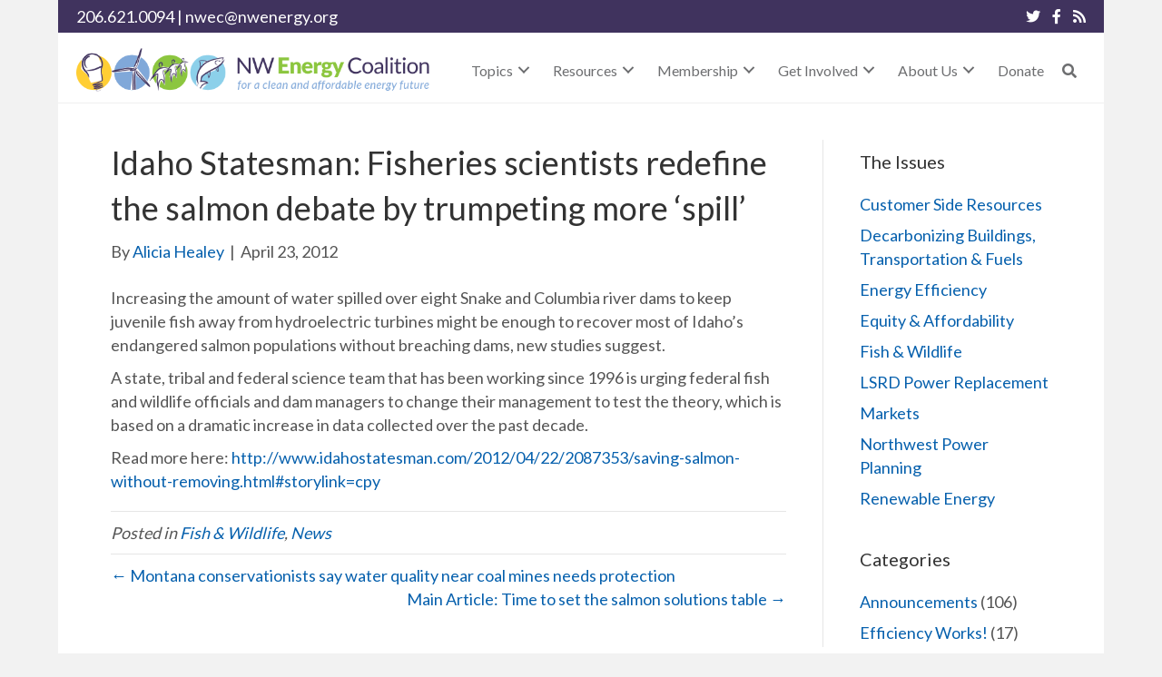

--- FILE ---
content_type: text/html; charset=UTF-8
request_url: https://nwenergy.org/news/idaho-statesman-fisheries-scientists-redefine-the-salmon-debate-by-trumpeting-more-spill/
body_size: 28939
content:
<!DOCTYPE html>
<html dir="ltr" lang="en-US" prefix="og: https://ogp.me/ns#">
<head><meta charset="UTF-8" /><script>if(navigator.userAgent.match(/MSIE|Internet Explorer/i)||navigator.userAgent.match(/Trident\/7\..*?rv:11/i)){var href=document.location.href;if(!href.match(/[?&]nowprocket/)){if(href.indexOf("?")==-1){if(href.indexOf("#")==-1){document.location.href=href+"?nowprocket=1"}else{document.location.href=href.replace("#","?nowprocket=1#")}}else{if(href.indexOf("#")==-1){document.location.href=href+"&nowprocket=1"}else{document.location.href=href.replace("#","&nowprocket=1#")}}}}</script><script>(()=>{class RocketLazyLoadScripts{constructor(){this.v="2.0.4",this.userEvents=["keydown","keyup","mousedown","mouseup","mousemove","mouseover","mouseout","touchmove","touchstart","touchend","touchcancel","wheel","click","dblclick","input"],this.attributeEvents=["onblur","onclick","oncontextmenu","ondblclick","onfocus","onmousedown","onmouseenter","onmouseleave","onmousemove","onmouseout","onmouseover","onmouseup","onmousewheel","onscroll","onsubmit"]}async t(){this.i(),this.o(),/iP(ad|hone)/.test(navigator.userAgent)&&this.h(),this.u(),this.l(this),this.m(),this.k(this),this.p(this),this._(),await Promise.all([this.R(),this.L()]),this.lastBreath=Date.now(),this.S(this),this.P(),this.D(),this.O(),this.M(),await this.C(this.delayedScripts.normal),await this.C(this.delayedScripts.defer),await this.C(this.delayedScripts.async),await this.T(),await this.F(),await this.j(),await this.A(),window.dispatchEvent(new Event("rocket-allScriptsLoaded")),this.everythingLoaded=!0,this.lastTouchEnd&&await new Promise(t=>setTimeout(t,500-Date.now()+this.lastTouchEnd)),this.I(),this.H(),this.U(),this.W()}i(){this.CSPIssue=sessionStorage.getItem("rocketCSPIssue"),document.addEventListener("securitypolicyviolation",t=>{this.CSPIssue||"script-src-elem"!==t.violatedDirective||"data"!==t.blockedURI||(this.CSPIssue=!0,sessionStorage.setItem("rocketCSPIssue",!0))},{isRocket:!0})}o(){window.addEventListener("pageshow",t=>{this.persisted=t.persisted,this.realWindowLoadedFired=!0},{isRocket:!0}),window.addEventListener("pagehide",()=>{this.onFirstUserAction=null},{isRocket:!0})}h(){let t;function e(e){t=e}window.addEventListener("touchstart",e,{isRocket:!0}),window.addEventListener("touchend",function i(o){o.changedTouches[0]&&t.changedTouches[0]&&Math.abs(o.changedTouches[0].pageX-t.changedTouches[0].pageX)<10&&Math.abs(o.changedTouches[0].pageY-t.changedTouches[0].pageY)<10&&o.timeStamp-t.timeStamp<200&&(window.removeEventListener("touchstart",e,{isRocket:!0}),window.removeEventListener("touchend",i,{isRocket:!0}),"INPUT"===o.target.tagName&&"text"===o.target.type||(o.target.dispatchEvent(new TouchEvent("touchend",{target:o.target,bubbles:!0})),o.target.dispatchEvent(new MouseEvent("mouseover",{target:o.target,bubbles:!0})),o.target.dispatchEvent(new PointerEvent("click",{target:o.target,bubbles:!0,cancelable:!0,detail:1,clientX:o.changedTouches[0].clientX,clientY:o.changedTouches[0].clientY})),event.preventDefault()))},{isRocket:!0})}q(t){this.userActionTriggered||("mousemove"!==t.type||this.firstMousemoveIgnored?"keyup"===t.type||"mouseover"===t.type||"mouseout"===t.type||(this.userActionTriggered=!0,this.onFirstUserAction&&this.onFirstUserAction()):this.firstMousemoveIgnored=!0),"click"===t.type&&t.preventDefault(),t.stopPropagation(),t.stopImmediatePropagation(),"touchstart"===this.lastEvent&&"touchend"===t.type&&(this.lastTouchEnd=Date.now()),"click"===t.type&&(this.lastTouchEnd=0),this.lastEvent=t.type,t.composedPath&&t.composedPath()[0].getRootNode()instanceof ShadowRoot&&(t.rocketTarget=t.composedPath()[0]),this.savedUserEvents.push(t)}u(){this.savedUserEvents=[],this.userEventHandler=this.q.bind(this),this.userEvents.forEach(t=>window.addEventListener(t,this.userEventHandler,{passive:!1,isRocket:!0})),document.addEventListener("visibilitychange",this.userEventHandler,{isRocket:!0})}U(){this.userEvents.forEach(t=>window.removeEventListener(t,this.userEventHandler,{passive:!1,isRocket:!0})),document.removeEventListener("visibilitychange",this.userEventHandler,{isRocket:!0}),this.savedUserEvents.forEach(t=>{(t.rocketTarget||t.target).dispatchEvent(new window[t.constructor.name](t.type,t))})}m(){const t="return false",e=Array.from(this.attributeEvents,t=>"data-rocket-"+t),i="["+this.attributeEvents.join("],[")+"]",o="[data-rocket-"+this.attributeEvents.join("],[data-rocket-")+"]",s=(e,i,o)=>{o&&o!==t&&(e.setAttribute("data-rocket-"+i,o),e["rocket"+i]=new Function("event",o),e.setAttribute(i,t))};new MutationObserver(t=>{for(const n of t)"attributes"===n.type&&(n.attributeName.startsWith("data-rocket-")||this.everythingLoaded?n.attributeName.startsWith("data-rocket-")&&this.everythingLoaded&&this.N(n.target,n.attributeName.substring(12)):s(n.target,n.attributeName,n.target.getAttribute(n.attributeName))),"childList"===n.type&&n.addedNodes.forEach(t=>{if(t.nodeType===Node.ELEMENT_NODE)if(this.everythingLoaded)for(const i of[t,...t.querySelectorAll(o)])for(const t of i.getAttributeNames())e.includes(t)&&this.N(i,t.substring(12));else for(const e of[t,...t.querySelectorAll(i)])for(const t of e.getAttributeNames())this.attributeEvents.includes(t)&&s(e,t,e.getAttribute(t))})}).observe(document,{subtree:!0,childList:!0,attributeFilter:[...this.attributeEvents,...e]})}I(){this.attributeEvents.forEach(t=>{document.querySelectorAll("[data-rocket-"+t+"]").forEach(e=>{this.N(e,t)})})}N(t,e){const i=t.getAttribute("data-rocket-"+e);i&&(t.setAttribute(e,i),t.removeAttribute("data-rocket-"+e))}k(t){Object.defineProperty(HTMLElement.prototype,"onclick",{get(){return this.rocketonclick||null},set(e){this.rocketonclick=e,this.setAttribute(t.everythingLoaded?"onclick":"data-rocket-onclick","this.rocketonclick(event)")}})}S(t){function e(e,i){let o=e[i];e[i]=null,Object.defineProperty(e,i,{get:()=>o,set(s){t.everythingLoaded?o=s:e["rocket"+i]=o=s}})}e(document,"onreadystatechange"),e(window,"onload"),e(window,"onpageshow");try{Object.defineProperty(document,"readyState",{get:()=>t.rocketReadyState,set(e){t.rocketReadyState=e},configurable:!0}),document.readyState="loading"}catch(t){console.log("WPRocket DJE readyState conflict, bypassing")}}l(t){this.originalAddEventListener=EventTarget.prototype.addEventListener,this.originalRemoveEventListener=EventTarget.prototype.removeEventListener,this.savedEventListeners=[],EventTarget.prototype.addEventListener=function(e,i,o){o&&o.isRocket||!t.B(e,this)&&!t.userEvents.includes(e)||t.B(e,this)&&!t.userActionTriggered||e.startsWith("rocket-")||t.everythingLoaded?t.originalAddEventListener.call(this,e,i,o):(t.savedEventListeners.push({target:this,remove:!1,type:e,func:i,options:o}),"mouseenter"!==e&&"mouseleave"!==e||t.originalAddEventListener.call(this,e,t.savedUserEvents.push,o))},EventTarget.prototype.removeEventListener=function(e,i,o){o&&o.isRocket||!t.B(e,this)&&!t.userEvents.includes(e)||t.B(e,this)&&!t.userActionTriggered||e.startsWith("rocket-")||t.everythingLoaded?t.originalRemoveEventListener.call(this,e,i,o):t.savedEventListeners.push({target:this,remove:!0,type:e,func:i,options:o})}}J(t,e){this.savedEventListeners=this.savedEventListeners.filter(i=>{let o=i.type,s=i.target||window;return e!==o||t!==s||(this.B(o,s)&&(i.type="rocket-"+o),this.$(i),!1)})}H(){EventTarget.prototype.addEventListener=this.originalAddEventListener,EventTarget.prototype.removeEventListener=this.originalRemoveEventListener,this.savedEventListeners.forEach(t=>this.$(t))}$(t){t.remove?this.originalRemoveEventListener.call(t.target,t.type,t.func,t.options):this.originalAddEventListener.call(t.target,t.type,t.func,t.options)}p(t){let e;function i(e){return t.everythingLoaded?e:e.split(" ").map(t=>"load"===t||t.startsWith("load.")?"rocket-jquery-load":t).join(" ")}function o(o){function s(e){const s=o.fn[e];o.fn[e]=o.fn.init.prototype[e]=function(){return this[0]===window&&t.userActionTriggered&&("string"==typeof arguments[0]||arguments[0]instanceof String?arguments[0]=i(arguments[0]):"object"==typeof arguments[0]&&Object.keys(arguments[0]).forEach(t=>{const e=arguments[0][t];delete arguments[0][t],arguments[0][i(t)]=e})),s.apply(this,arguments),this}}if(o&&o.fn&&!t.allJQueries.includes(o)){const e={DOMContentLoaded:[],"rocket-DOMContentLoaded":[]};for(const t in e)document.addEventListener(t,()=>{e[t].forEach(t=>t())},{isRocket:!0});o.fn.ready=o.fn.init.prototype.ready=function(i){function s(){parseInt(o.fn.jquery)>2?setTimeout(()=>i.bind(document)(o)):i.bind(document)(o)}return"function"==typeof i&&(t.realDomReadyFired?!t.userActionTriggered||t.fauxDomReadyFired?s():e["rocket-DOMContentLoaded"].push(s):e.DOMContentLoaded.push(s)),o([])},s("on"),s("one"),s("off"),t.allJQueries.push(o)}e=o}t.allJQueries=[],o(window.jQuery),Object.defineProperty(window,"jQuery",{get:()=>e,set(t){o(t)}})}P(){const t=new Map;document.write=document.writeln=function(e){const i=document.currentScript,o=document.createRange(),s=i.parentElement;let n=t.get(i);void 0===n&&(n=i.nextSibling,t.set(i,n));const c=document.createDocumentFragment();o.setStart(c,0),c.appendChild(o.createContextualFragment(e)),s.insertBefore(c,n)}}async R(){return new Promise(t=>{this.userActionTriggered?t():this.onFirstUserAction=t})}async L(){return new Promise(t=>{document.addEventListener("DOMContentLoaded",()=>{this.realDomReadyFired=!0,t()},{isRocket:!0})})}async j(){return this.realWindowLoadedFired?Promise.resolve():new Promise(t=>{window.addEventListener("load",t,{isRocket:!0})})}M(){this.pendingScripts=[];this.scriptsMutationObserver=new MutationObserver(t=>{for(const e of t)e.addedNodes.forEach(t=>{"SCRIPT"!==t.tagName||t.noModule||t.isWPRocket||this.pendingScripts.push({script:t,promise:new Promise(e=>{const i=()=>{const i=this.pendingScripts.findIndex(e=>e.script===t);i>=0&&this.pendingScripts.splice(i,1),e()};t.addEventListener("load",i,{isRocket:!0}),t.addEventListener("error",i,{isRocket:!0}),setTimeout(i,1e3)})})})}),this.scriptsMutationObserver.observe(document,{childList:!0,subtree:!0})}async F(){await this.X(),this.pendingScripts.length?(await this.pendingScripts[0].promise,await this.F()):this.scriptsMutationObserver.disconnect()}D(){this.delayedScripts={normal:[],async:[],defer:[]},document.querySelectorAll("script[type$=rocketlazyloadscript]").forEach(t=>{t.hasAttribute("data-rocket-src")?t.hasAttribute("async")&&!1!==t.async?this.delayedScripts.async.push(t):t.hasAttribute("defer")&&!1!==t.defer||"module"===t.getAttribute("data-rocket-type")?this.delayedScripts.defer.push(t):this.delayedScripts.normal.push(t):this.delayedScripts.normal.push(t)})}async _(){await this.L();let t=[];document.querySelectorAll("script[type$=rocketlazyloadscript][data-rocket-src]").forEach(e=>{let i=e.getAttribute("data-rocket-src");if(i&&!i.startsWith("data:")){i.startsWith("//")&&(i=location.protocol+i);try{const o=new URL(i).origin;o!==location.origin&&t.push({src:o,crossOrigin:e.crossOrigin||"module"===e.getAttribute("data-rocket-type")})}catch(t){}}}),t=[...new Map(t.map(t=>[JSON.stringify(t),t])).values()],this.Y(t,"preconnect")}async G(t){if(await this.K(),!0!==t.noModule||!("noModule"in HTMLScriptElement.prototype))return new Promise(e=>{let i;function o(){(i||t).setAttribute("data-rocket-status","executed"),e()}try{if(navigator.userAgent.includes("Firefox/")||""===navigator.vendor||this.CSPIssue)i=document.createElement("script"),[...t.attributes].forEach(t=>{let e=t.nodeName;"type"!==e&&("data-rocket-type"===e&&(e="type"),"data-rocket-src"===e&&(e="src"),i.setAttribute(e,t.nodeValue))}),t.text&&(i.text=t.text),t.nonce&&(i.nonce=t.nonce),i.hasAttribute("src")?(i.addEventListener("load",o,{isRocket:!0}),i.addEventListener("error",()=>{i.setAttribute("data-rocket-status","failed-network"),e()},{isRocket:!0}),setTimeout(()=>{i.isConnected||e()},1)):(i.text=t.text,o()),i.isWPRocket=!0,t.parentNode.replaceChild(i,t);else{const i=t.getAttribute("data-rocket-type"),s=t.getAttribute("data-rocket-src");i?(t.type=i,t.removeAttribute("data-rocket-type")):t.removeAttribute("type"),t.addEventListener("load",o,{isRocket:!0}),t.addEventListener("error",i=>{this.CSPIssue&&i.target.src.startsWith("data:")?(console.log("WPRocket: CSP fallback activated"),t.removeAttribute("src"),this.G(t).then(e)):(t.setAttribute("data-rocket-status","failed-network"),e())},{isRocket:!0}),s?(t.fetchPriority="high",t.removeAttribute("data-rocket-src"),t.src=s):t.src="data:text/javascript;base64,"+window.btoa(unescape(encodeURIComponent(t.text)))}}catch(i){t.setAttribute("data-rocket-status","failed-transform"),e()}});t.setAttribute("data-rocket-status","skipped")}async C(t){const e=t.shift();return e?(e.isConnected&&await this.G(e),this.C(t)):Promise.resolve()}O(){this.Y([...this.delayedScripts.normal,...this.delayedScripts.defer,...this.delayedScripts.async],"preload")}Y(t,e){this.trash=this.trash||[];let i=!0;var o=document.createDocumentFragment();t.forEach(t=>{const s=t.getAttribute&&t.getAttribute("data-rocket-src")||t.src;if(s&&!s.startsWith("data:")){const n=document.createElement("link");n.href=s,n.rel=e,"preconnect"!==e&&(n.as="script",n.fetchPriority=i?"high":"low"),t.getAttribute&&"module"===t.getAttribute("data-rocket-type")&&(n.crossOrigin=!0),t.crossOrigin&&(n.crossOrigin=t.crossOrigin),t.integrity&&(n.integrity=t.integrity),t.nonce&&(n.nonce=t.nonce),o.appendChild(n),this.trash.push(n),i=!1}}),document.head.appendChild(o)}W(){this.trash.forEach(t=>t.remove())}async T(){try{document.readyState="interactive"}catch(t){}this.fauxDomReadyFired=!0;try{await this.K(),this.J(document,"readystatechange"),document.dispatchEvent(new Event("rocket-readystatechange")),await this.K(),document.rocketonreadystatechange&&document.rocketonreadystatechange(),await this.K(),this.J(document,"DOMContentLoaded"),document.dispatchEvent(new Event("rocket-DOMContentLoaded")),await this.K(),this.J(window,"DOMContentLoaded"),window.dispatchEvent(new Event("rocket-DOMContentLoaded"))}catch(t){console.error(t)}}async A(){try{document.readyState="complete"}catch(t){}try{await this.K(),this.J(document,"readystatechange"),document.dispatchEvent(new Event("rocket-readystatechange")),await this.K(),document.rocketonreadystatechange&&document.rocketonreadystatechange(),await this.K(),this.J(window,"load"),window.dispatchEvent(new Event("rocket-load")),await this.K(),window.rocketonload&&window.rocketonload(),await this.K(),this.allJQueries.forEach(t=>t(window).trigger("rocket-jquery-load")),await this.K(),this.J(window,"pageshow");const t=new Event("rocket-pageshow");t.persisted=this.persisted,window.dispatchEvent(t),await this.K(),window.rocketonpageshow&&window.rocketonpageshow({persisted:this.persisted})}catch(t){console.error(t)}}async K(){Date.now()-this.lastBreath>45&&(await this.X(),this.lastBreath=Date.now())}async X(){return document.hidden?new Promise(t=>setTimeout(t)):new Promise(t=>requestAnimationFrame(t))}B(t,e){return e===document&&"readystatechange"===t||(e===document&&"DOMContentLoaded"===t||(e===window&&"DOMContentLoaded"===t||(e===window&&"load"===t||e===window&&"pageshow"===t)))}static run(){(new RocketLazyLoadScripts).t()}}RocketLazyLoadScripts.run()})();</script>

<meta name='viewport' content='width=device-width, initial-scale=1.0' />
<meta http-equiv='X-UA-Compatible' content='IE=edge' />
<link rel="profile" href="https://gmpg.org/xfn/11" />
<title>Idaho Statesman: Fisheries scientists redefine the salmon debate by trumpeting more ‘spill’ - NW Energy Coalition</title>
<style id="rocket-critical-css">.wp-block-image img{box-sizing:border-box;height:auto;max-width:100%;vertical-align:bottom}.wp-block-image .aligncenter{display:table}.wp-block-image .aligncenter{margin-left:auto;margin-right:auto}.wp-block-image figure{margin:0}ul{box-sizing:border-box}:root{--wp--preset--font-size--normal:16px;--wp--preset--font-size--huge:42px}.has-text-align-center{text-align:center}.aligncenter{clear:both}.screen-reader-text{clip:rect(1px,1px,1px,1px);word-wrap:normal!important;border:0;-webkit-clip-path:inset(50%);clip-path:inset(50%);height:1px;margin:-1px;overflow:hidden;padding:0;position:absolute;width:1px}input[class*=apbct].apbct_special_field{display:none!important}.fab,.fas{-moz-osx-font-smoothing:grayscale;-webkit-font-smoothing:antialiased;display:inline-block;font-style:normal;font-variant:normal;text-rendering:auto;line-height:1}.fa-facebook-f:before{content:"\f39e"}.fa-rss:before{content:"\f09e"}.fa-search:before{content:"\f002"}.fa-twitter:before{content:"\f099"}.sr-only{border:0;clip:rect(0,0,0,0);height:1px;margin:-1px;overflow:hidden;padding:0;position:absolute;width:1px}@font-face{font-family:"Font Awesome 5 Brands";font-style:normal;font-weight:400;font-display:swap;src:url(https://nwenergy.org/wp-content/plugins/bb-plugin/fonts/fontawesome/5.15.4/webfonts/fa-brands-400.eot);src:url(https://nwenergy.org/wp-content/plugins/bb-plugin/fonts/fontawesome/5.15.4/webfonts/fa-brands-400.eot?#iefix) format("embedded-opentype"),url(https://nwenergy.org/wp-content/plugins/bb-plugin/fonts/fontawesome/5.15.4/webfonts/fa-brands-400.woff2) format("woff2"),url(https://nwenergy.org/wp-content/plugins/bb-plugin/fonts/fontawesome/5.15.4/webfonts/fa-brands-400.woff) format("woff"),url(https://nwenergy.org/wp-content/plugins/bb-plugin/fonts/fontawesome/5.15.4/webfonts/fa-brands-400.ttf) format("truetype"),url(https://nwenergy.org/wp-content/plugins/bb-plugin/fonts/fontawesome/5.15.4/webfonts/fa-brands-400.svg#fontawesome) format("svg")}.fab{font-family:"Font Awesome 5 Brands"}@font-face{font-family:"Font Awesome 5 Free";font-style:normal;font-weight:400;font-display:swap;src:url(https://nwenergy.org/wp-content/plugins/bb-plugin/fonts/fontawesome/5.15.4/webfonts/fa-regular-400.eot);src:url(https://nwenergy.org/wp-content/plugins/bb-plugin/fonts/fontawesome/5.15.4/webfonts/fa-regular-400.eot?#iefix) format("embedded-opentype"),url(https://nwenergy.org/wp-content/plugins/bb-plugin/fonts/fontawesome/5.15.4/webfonts/fa-regular-400.woff2) format("woff2"),url(https://nwenergy.org/wp-content/plugins/bb-plugin/fonts/fontawesome/5.15.4/webfonts/fa-regular-400.woff) format("woff"),url(https://nwenergy.org/wp-content/plugins/bb-plugin/fonts/fontawesome/5.15.4/webfonts/fa-regular-400.ttf) format("truetype"),url(https://nwenergy.org/wp-content/plugins/bb-plugin/fonts/fontawesome/5.15.4/webfonts/fa-regular-400.svg#fontawesome) format("svg")}.fab{font-weight:400}@font-face{font-family:"Font Awesome 5 Free";font-style:normal;font-weight:900;font-display:swap;src:url(https://nwenergy.org/wp-content/plugins/bb-plugin/fonts/fontawesome/5.15.4/webfonts/fa-solid-900.eot);src:url(https://nwenergy.org/wp-content/plugins/bb-plugin/fonts/fontawesome/5.15.4/webfonts/fa-solid-900.eot?#iefix) format("embedded-opentype"),url(https://nwenergy.org/wp-content/plugins/bb-plugin/fonts/fontawesome/5.15.4/webfonts/fa-solid-900.woff2) format("woff2"),url(https://nwenergy.org/wp-content/plugins/bb-plugin/fonts/fontawesome/5.15.4/webfonts/fa-solid-900.woff) format("woff"),url(https://nwenergy.org/wp-content/plugins/bb-plugin/fonts/fontawesome/5.15.4/webfonts/fa-solid-900.ttf) format("truetype"),url(https://nwenergy.org/wp-content/plugins/bb-plugin/fonts/fontawesome/5.15.4/webfonts/fa-solid-900.svg#fontawesome) format("svg")}.fas{font-family:"Font Awesome 5 Free"}.fas{font-weight:900}.fl-builder-content *,.fl-builder-content *:before,.fl-builder-content *:after{-webkit-box-sizing:border-box;-moz-box-sizing:border-box;box-sizing:border-box}.fl-row:before,.fl-row:after,.fl-row-content:before,.fl-row-content:after,.fl-col-group:before,.fl-col-group:after,.fl-col:before,.fl-col:after,.fl-module:before,.fl-module:after,.fl-module-content:before,.fl-module-content:after{display:table;content:" "}.fl-row:after,.fl-row-content:after,.fl-col-group:after,.fl-col:after,.fl-module:after,.fl-module-content:after{clear:both}.sr-only{position:absolute;width:1px;height:1px;padding:0;overflow:hidden;clip:rect(0,0,0,0);white-space:nowrap;border:0}.fl-visible-large,.fl-visible-medium,.fl-visible-mobile{display:none}.fl-visible-desktop{display:block}.fl-row,.fl-row-content{margin-left:auto;margin-right:auto;min-width:0}.fl-row-content-wrap{position:relative}.fl-row-default-height .fl-row-content-wrap{display:-webkit-box;display:-webkit-flex;display:-ms-flexbox;display:flex;min-height:100vh}.fl-row-default-height .fl-row-content-wrap{min-height:0}.fl-row-default-height .fl-row-content{-webkit-box-flex:1 1 auto;-moz-box-flex:1 1 auto;-webkit-flex:1 1 auto;-ms-flex:1 1 auto;flex:1 1 auto}.fl-row-default-height .fl-row-full-width.fl-row-content{max-width:100%;width:100%}.fl-row-default-height.fl-row-align-center .fl-row-content-wrap{align-items:center;justify-content:center;-webkit-align-items:center;-webkit-box-align:center;-webkit-box-pack:center;-webkit-justify-content:center;-ms-flex-align:center;-ms-flex-pack:center}.fl-col-group-equal-height{display:flex;flex-wrap:wrap;width:100%}.fl-col-group-equal-height .fl-col,.fl-col-group-equal-height .fl-col-content{display:flex;flex:1 1 auto}.fl-col-group-equal-height .fl-col-content{flex-direction:column;flex-shrink:1;min-width:1px;max-width:100%;width:100%}.fl-col-group-equal-height:before,.fl-col-group-equal-height .fl-col:before,.fl-col-group-equal-height .fl-col-content:before,.fl-col-group-equal-height:after,.fl-col-group-equal-height .fl-col:after,.fl-col-group-equal-height .fl-col-content:after{content:none}.fl-col-group-equal-height.fl-col-group-align-center .fl-col-content{align-items:center;justify-content:center}.fl-col-group-equal-height.fl-col-group-align-center .fl-module{width:100%}.fl-col{float:left;min-height:1px}.fl-module img{max-width:100%}.fl-icon{display:table-cell;vertical-align:middle}.fl-icon a{text-decoration:none}.fl-icon i{float:right;height:auto;width:auto}.fl-icon i:before{border:none!important;height:auto;width:auto}.fl-photo{line-height:0;position:relative}.fl-photo-align-center{text-align:center}.fl-photo-content{display:inline-block;line-height:0;position:relative;max-width:100%}.fl-photo-content img{display:inline;height:auto;max-width:100%}.fl-row-fixed-width{max-width:1520px}.fl-row-content-wrap{margin-top:0px;margin-right:0px;margin-bottom:0px;margin-left:0px}.fl-row-content-wrap{padding-top:20px;padding-right:20px;padding-bottom:20px;padding-left:20px}.fl-col-content{margin-top:0px;margin-right:0px;margin-bottom:0px;margin-left:0px}.fl-col-content{padding-top:0px;padding-right:0px;padding-bottom:0px;padding-left:0px}.fl-module-content{margin-top:20px;margin-right:20px;margin-bottom:20px;margin-left:20px}@media (max-width:1200px){.fl-visible-desktop,.fl-visible-medium,.fl-visible-mobile{display:none}.fl-visible-large{display:block}}@media (max-width:1023px){.fl-visible-desktop,.fl-visible-large,.fl-visible-mobile{display:none}.fl-visible-medium{display:block}}@media (max-width:479px){.fl-visible-desktop,.fl-visible-large,.fl-visible-medium{display:none}.fl-visible-mobile{display:block}.fl-row-content-wrap{background-attachment:scroll!important}.fl-col{clear:both;float:none;margin-left:auto;margin-right:auto;width:auto!important}.fl-row[data-node] .fl-row-content-wrap{margin:0;padding-left:0;padding-right:0}.fl-col[data-node] .fl-col-content{margin:0;padding-left:0;padding-right:0}}.fl-node-xf3ywtrpqnlg{color:#ffffff}.fl-builder-content .fl-node-xf3ywtrpqnlg *:not(input):not(textarea):not(select):not(a):not(h1):not(h2):not(h3):not(h4):not(h5):not(h6):not(.fl-menu-mobile-toggle){color:inherit}.fl-builder-content .fl-node-xf3ywtrpqnlg a{color:#ffffff}.fl-node-xf3ywtrpqnlg>.fl-row-content-wrap{background-color:#40335e;border-top-width:1px;border-right-width:0px;border-bottom-width:1px;border-left-width:0px}.fl-node-xf3ywtrpqnlg>.fl-row-content-wrap{padding-top:0px;padding-bottom:0px}.fl-node-f7uamox3cb4l{color:#6d6e70}.fl-builder-content .fl-node-f7uamox3cb4l *:not(input):not(textarea):not(select):not(a):not(h1):not(h2):not(h3):not(h4):not(h5):not(h6):not(.fl-menu-mobile-toggle){color:inherit}.fl-builder-content .fl-node-f7uamox3cb4l a{color:#6d6e70}.fl-node-f7uamox3cb4l>.fl-row-content-wrap{background-color:#ffffff;border-style:solid;border-width:0;background-clip:border-box;border-color:#efefef;border-top-width:0px;border-right-width:0px;border-bottom-width:1px;border-left-width:0px}.fl-node-f7uamox3cb4l>.fl-row-content-wrap{padding-top:15px;padding-bottom:10px}.fl-node-zher50j6p3am{width:50%}.fl-node-zher50j6p3am>.fl-col-content{border-top-width:1px;border-right-width:1px;border-bottom-width:1px;border-left-width:1px}.fl-node-ncs2xe693urb{width:50%}.fl-node-ncs2xe693urb>.fl-col-content{border-top-width:1px;border-right-width:1px;border-bottom-width:1px;border-left-width:1px}.fl-node-kqi3jt4vdosn{width:35%}.fl-node-kqi3jt4vdosn>.fl-col-content{border-top-width:1px;border-right-width:1px;border-bottom-width:1px;border-left-width:1px}@media (max-width:1023px){.fl-builder-content .fl-node-kqi3jt4vdosn{width:100%!important;max-width:none;-webkit-box-flex:0 1 auto;-moz-box-flex:0 1 auto;-webkit-flex:0 1 auto;-ms-flex:0 1 auto;flex:0 1 auto}}@media (max-width:479px){.fl-builder-content .fl-node-kqi3jt4vdosn{width:80%!important;max-width:none;clear:none;float:left}}.fl-node-w24mvnzafxju{width:65%}.fl-node-w24mvnzafxju>.fl-col-content{border-top-width:1px;border-right-width:1px;border-bottom-width:1px;border-left-width:1px}@media (max-width:1023px){.fl-builder-content .fl-node-w24mvnzafxju{width:100%!important;max-width:none;-webkit-box-flex:0 1 auto;-moz-box-flex:0 1 auto;-webkit-flex:0 1 auto;-ms-flex:0 1 auto;flex:0 1 auto}}@media (max-width:479px){.fl-builder-content .fl-node-w24mvnzafxju{width:20%!important;max-width:none;clear:none;float:left}}.fl-node-5kb0fiveg1dm>.fl-module-content{margin-top:0px;margin-bottom:0px}.fl-icon-group .fl-icon{display:inline-block;margin-bottom:10px;margin-top:10px}.fl-node-d1y8pu46obk0 .fl-icon i,.fl-node-d1y8pu46obk0 .fl-icon i:before{font-size:16px}.fl-node-d1y8pu46obk0 .fl-icon-group{text-align:right}.fl-node-d1y8pu46obk0 .fl-icon+.fl-icon{margin-left:10px}.fl-node-d1y8pu46obk0>.fl-module-content{margin-top:0px;margin-bottom:0px}@media (max-width:479px){.fl-photo-content,.fl-photo-img{max-width:100%}}.fl-node-kawombr60iq8 .fl-photo{text-align:center}@media (max-width:1023px){.fl-node-kawombr60iq8.fl-module>.fl-module-content{margin-top:0px;margin-bottom:0px}}.fl-node-6pg5l9kqxb7z .fl-photo{text-align:center}@media (max-width:1023px){.fl-node-6pg5l9kqxb7z.fl-module>.fl-module-content{margin-top:0px;margin-bottom:0px}}.pp-advanced-menu ul,.pp-advanced-menu li{list-style:none;margin:0;padding:0}.pp-advanced-menu .menu:before,.pp-advanced-menu .menu:after{content:'';display:table;clear:both}.pp-advanced-menu-horizontal{display:inline-flex;flex-wrap:wrap;align-items:center}.pp-advanced-menu .menu{padding-left:0}.pp-advanced-menu li{position:relative}.pp-advanced-menu a{display:block;text-decoration:none;outline:0}.pp-advanced-menu .sub-menu{width:220px}.pp-advanced-menu .pp-menu-nav{outline:0}.pp-advanced-menu .pp-has-submenu-container{position:relative}.pp-advanced-menu .pp-menu-toggle{position:absolute;top:50%;right:10px}.pp-advanced-menu .pp-toggle-arrows .pp-menu-toggle:before{content:'';border-color:#333}.pp-advanced-menu-mobile{display:flex;align-items:center;justify-content:center}.fl-module-pp-advanced-menu .pp-advanced-menu-mobile-toggle{position:relative;padding:8px;background-color:transparent;border:none;color:#333;border-radius:0;line-height:0;display:inline-flex;align-items:center;justify-content:center}.pp-advanced-menu-mobile-toggle .pp-hamburger{font:inherit;display:inline-block;overflow:visible;margin:0;text-transform:none;color:inherit;border:0;background-color:transparent;line-height:0}.pp-advanced-menu-mobile-toggle .pp-hamburger .pp-hamburger-box{position:relative;display:inline-block;width:30px;height:18px}.pp-advanced-menu-mobile-toggle .pp-hamburger-box .pp-hamburger-inner{top:50%;display:block;margin-top:-2px}.pp-advanced-menu-mobile-toggle .pp-hamburger .pp-hamburger-box .pp-hamburger-inner,.pp-advanced-menu-mobile-toggle .pp-hamburger .pp-hamburger-box .pp-hamburger-inner:before,.pp-advanced-menu-mobile-toggle .pp-hamburger .pp-hamburger-box .pp-hamburger-inner:after{background-color:#000;position:absolute;width:30px;height:3px;border-radius:4px}.pp-advanced-menu-mobile-toggle .pp-hamburger .pp-hamburger-box .pp-hamburger-inner:before,.pp-advanced-menu-mobile-toggle .pp-hamburger .pp-hamburger-box .pp-hamburger-inner:after{display:block;content:""}.pp-advanced-menu-mobile-toggle .pp-hamburger .pp-hamburger-box .pp-hamburger-inner:before{top:-8px}.pp-advanced-menu-mobile-toggle .pp-hamburger .pp-hamburger-box .pp-hamburger-inner:after{bottom:-8px}ul.pp-advanced-menu-horizontal li.mega-menu{position:static}ul.pp-advanced-menu-horizontal li.mega-menu>ul.sub-menu{top:inherit!important;left:0!important;right:0!important;width:100%;background:#ffffff}ul.pp-advanced-menu-horizontal li.mega-menu>ul.sub-menu li{border-color:transparent}ul.pp-advanced-menu-horizontal li.mega-menu>ul.sub-menu>li{width:100%}ul.pp-advanced-menu-horizontal li.mega-menu>ul.sub-menu>li>.pp-has-submenu-container a{font-weight:bold}ul.pp-advanced-menu-horizontal li.mega-menu>ul.sub-menu .pp-menu-toggle{display:none}ul.pp-advanced-menu-horizontal li.mega-menu>ul.sub-menu ul.sub-menu{background:transparent;-webkit-box-shadow:none;-ms-box-shadow:none;box-shadow:none;display:block;min-width:0;opacity:1;padding:0;position:static;visibility:visible}.pp-advanced-menu li .pp-search-form-wrap{position:absolute;right:0;top:100%;z-index:10;opacity:0;visibility:hidden}.pp-advanced-menu li:not(.pp-search-active) .pp-search-form-wrap{height:0}.fl-node-dczv9l0i7j51 .pp-advanced-menu .pp-has-submenu-container a>span{padding-right:38px}.fl-node-dczv9l0i7j51 .pp-advanced-menu .menu>li>a,.fl-node-dczv9l0i7j51 .pp-advanced-menu .menu>li>.pp-has-submenu-container>a{border-style:solid;border-top-width:0px;border-bottom-width:0px;border-left-width:0px;border-right-width:0px;border-color:;background-color:;color:}.fl-node-dczv9l0i7j51 .menu .pp-has-submenu .sub-menu{display:none}.fl-node-dczv9l0i7j51 .pp-advanced-menu .sub-menu{background-color:#ffffff}@media (min-width:479px){.fl-node-dczv9l0i7j51 .pp-advanced-menu .sub-menu{width:220px}}.fl-node-dczv9l0i7j51 ul.pp-advanced-menu-horizontal li.mega-menu>ul.sub-menu{background:#ffffff}.fl-node-dczv9l0i7j51 .sub-menu>li>a,.fl-node-dczv9l0i7j51 .sub-menu>li>.pp-has-submenu-container>a{border-width:0;border-style:solid;border-bottom-width:px;border-color:;background-color:;color:}.fl-node-dczv9l0i7j51 .sub-menu>li:last-child>a:not(:focus),.fl-node-dczv9l0i7j51 .sub-menu>li:last-child>.pp-has-submenu-container>a:not(:focus){border:0}.fl-node-dczv9l0i7j51 .pp-advanced-menu .pp-menu-toggle:before{content:'';position:absolute;right:50%;top:50%;z-index:1;display:block;width:9px;height:9px;margin:-5px -5px 0 0;border-right:2px solid;border-bottom:2px solid;-webkit-transform-origin:right bottom;-ms-transform-origin:right bottom;transform-origin:right bottom;-webkit-transform:translateX(-5px) rotate(45deg);-ms-transform:translateX(-5px) rotate(45deg);transform:translateX(-5px) rotate(45deg)}.fl-node-dczv9l0i7j51 .pp-advanced-menu-horizontal.pp-toggle-arrows .pp-has-submenu-container a{padding-right:24px}.fl-node-dczv9l0i7j51 .pp-advanced-menu-horizontal.pp-toggle-arrows .pp-has-submenu-container>a>span{padding-right:24px}.fl-node-dczv9l0i7j51 .pp-advanced-menu-horizontal.pp-toggle-arrows .pp-menu-toggle{width:23px;height:23px;margin:-11.5px 0 0}.fl-node-dczv9l0i7j51 .pp-advanced-menu-horizontal.pp-toggle-arrows .pp-menu-toggle{width:24px;height:23px;margin:-11.5px 0 0}.fl-node-dczv9l0i7j51 .pp-advanced-menu li:first-child{border-top:none}@media only screen and (max-width:479px){.fl-node-dczv9l0i7j51 .pp-advanced-menu-horizontal{display:block}.fl-node-dczv9l0i7j51:not(.fl-node-dczv9l0i7j51-clone):not(.pp-menu-full-screen):not(.pp-menu-off-canvas) .pp-menu-position-below .pp-menu-nav{display:none}}@media (max-width:479px){.fl-node-dczv9l0i7j51 .pp-advanced-menu .menu{margin-top:20px}.fl-node-dczv9l0i7j51 .pp-advanced-menu .menu>li{margin-left:0!important;margin-right:0!important}.fl-node-dczv9l0i7j51 .pp-advanced-menu .sub-menu{box-shadow:none;border:0}}@media (min-width:480px){.fl-node-dczv9l0i7j51 .menu>li{display:inline-block}.fl-node-dczv9l0i7j51 .menu li{border-top:none}.fl-node-dczv9l0i7j51 .menu li:first-child{border:none}.fl-node-dczv9l0i7j51 .menu li li{border-left:none}.fl-node-dczv9l0i7j51 .menu .pp-has-submenu .sub-menu{position:absolute;top:100%;left:0;z-index:10;visibility:hidden;opacity:0;text-align:left}.fl-node-dczv9l0i7j51 .pp-has-submenu .pp-has-submenu .sub-menu{top:0;left:100%}.fl-node-dczv9l0i7j51 .pp-advanced-menu .pp-has-submenu .pp-has-submenu .pp-menu-toggle:before{-webkit-transform:translateY(-5px) rotate(-45deg);-ms-transform:translateY(-5px) rotate(-45deg);transform:translateY(-5px) rotate(-45deg)}div.fl-node-dczv9l0i7j51 .pp-advanced-menu-mobile-toggle{display:none}}.fl-node-dczv9l0i7j51 .pp-advanced-menu-mobile{text-align:right;justify-content:flex-end}.fl-node-dczv9l0i7j51 .pp-advanced-menu-mobile-toggle .pp-hamburger .pp-hamburger-box,.fl-node-dczv9l0i7j51 .pp-advanced-menu-mobile-toggle .pp-hamburger .pp-hamburger-box .pp-hamburger-inner,.fl-node-dczv9l0i7j51 .pp-advanced-menu-mobile-toggle .pp-hamburger .pp-hamburger-box .pp-hamburger-inner:before,.fl-node-dczv9l0i7j51 .pp-advanced-menu-mobile-toggle .pp-hamburger .pp-hamburger-box .pp-hamburger-inner:after{width:30px}.fl-node-dczv9l0i7j51 .pp-advanced-menu-mobile-toggle .pp-hamburger .pp-hamburger-box .pp-hamburger-inner,.fl-node-dczv9l0i7j51 .pp-advanced-menu-mobile-toggle .pp-hamburger .pp-hamburger-box .pp-hamburger-inner:before,.fl-node-dczv9l0i7j51 .pp-advanced-menu-mobile-toggle .pp-hamburger .pp-hamburger-box .pp-hamburger-inner:after{height:3px}.fl-node-dczv9l0i7j51 .pp-advanced-menu{text-align:right}.fl-node-dczv9l0i7j51 .pp-advanced-menu .menu a{font-size:16px}.fl-node-dczv9l0i7j51 .pp-advanced-menu .menu>li>a,.fl-node-dczv9l0i7j51 .pp-advanced-menu .menu>li>.pp-has-submenu-container>a{padding-top:10px;padding-right:10px;padding-bottom:10px;padding-left:10px}.fl-node-dczv9l0i7j51 .sub-menu{box-shadow:2px 2px 5px 1px #bbbbbb}.fl-node-dczv9l0i7j51 .pp-advanced-menu .sub-menu>li>a,.fl-node-dczv9l0i7j51 .pp-advanced-menu .sub-menu>li>.pp-has-submenu-container>a{padding-top:10px;padding-right:10px;padding-bottom:10px;padding-left:10px}.fl-node-dczv9l0i7j51 .pp-search-form__container{min-height:40px}.fl-node-dczv9l0i7j51 input[type='search'].pp-search-form__input{padding-left:calc(40px / 3);padding-right:calc(40px / 3)}.fl-node-dczv9l0i7j51 input[type='search'].pp-search-form__input{min-height:50px}.fl-node-dczv9l0i7j51 .pp-search-form-wrap:not(.pp-search-form--style-full_screen) .pp-search-form__input{min-height:40px;max-height:40px}@media (max-width:1023px){.fl-node-dczv9l0i7j51 .pp-advanced-menu{text-align:center}}@media (min-width:480px){.fl-node-dczv9l0i7j51 ul.sub-menu{padding:0}.fl-node-dczv9l0i7j51 .pp-advanced-menu-horizontal.pp-toggle-arrows .pp-has-submenu-container>a>span{padding-right:24px}}@media only screen and (max-width:1023px){.fl-node-dczv9l0i7j51 .sub-menu>li>a,.fl-node-dczv9l0i7j51 .sub-menu>li>.pp-has-submenu-container>a{border-bottom-width:px;background-color:}.fl-node-dczv9l0i7j51 .sub-menu{width:auto}.fl-node-dczv9l0i7j51 .pp-advanced-menu-mobile{justify-content:center}}@media only screen and (max-width:479px){.fl-node-dczv9l0i7j51 div.pp-advanced-menu{text-align:center}.fl-node-dczv9l0i7j51 .sub-menu>li>a,.fl-node-dczv9l0i7j51 .sub-menu>li>.pp-has-submenu-container>a{border-bottom-width:px;background-color:}}@media only screen and (max-width:479px){.fl-node-dczv9l0i7j51 .pp-advanced-menu{text-align:center}}.fl-node-dczv9l0i7j51 .pp-search-form__container{width:400px}.mega-menu .sub-menu .pp-has-submenu-container a{font-size:20px!important;border-bottom:2px solid #ddd!important;max-width:300px}.fl-builder-content[data-shrink="1"] img{width:auto}.fl-builder-content[data-shrink="1"] img.fl-photo-img{width:auto;height:auto}.fl-node-xf3ywtrpqnlg .fl-row-content{min-width:0px}.fl-builder-content .fl-node-qdo27386vlm0 *:not(input):not(textarea):not(select):not(a):not(h1):not(h2):not(h3):not(h4):not(h5):not(h6):not(.fl-menu-mobile-toggle){color:inherit}.fl-builder-content .fl-node-89y3qolzxe6f *:not(input):not(textarea):not(select):not(a):not(h1):not(h2):not(h3):not(h4):not(h5):not(h6):not(.fl-menu-mobile-toggle){color:inherit}.fl-menu .fl-menu-mobile-toggle{position:relative;padding:8px;background-color:transparent;border:none;color:#333;border-radius:0}.fl-menu .fl-menu-mobile-toggle.hamburger .svg-container{display:inline-block;position:relative;width:1.4em;height:1.4em;vertical-align:middle}.fl-menu .fl-menu-mobile-toggle.hamburger .hamburger-menu{position:absolute;top:0;left:0;right:0;bottom:0}.fl-menu .fl-menu-mobile-toggle.hamburger .hamburger-menu rect{fill:currentColor}@media (min-width:480px){.fl-node-uyfmiht4o32x .fl-menu-mobile-toggle{display:none}}.fl-node-uyfmiht4o32x .fl-menu-mobile-toggle{font-size:16px;text-transform:none;padding-left:14px;padding-right:14px;padding-top:14px;padding-bottom:14px;border-color:rgba(0,0,0,0.1)}.fl-node-uyfmiht4o32x .fl-menu-mobile-toggle{float:right}@media (max-width:1200px){.fl-node-uyfmiht4o32x .fl-menu-mobile-toggle{float:none}}@media (max-width:1023px){.fl-node-uyfmiht4o32x .fl-menu-mobile-toggle{float:none}}@media (max-width:479px){.fl-node-uyfmiht4o32x .fl-menu-mobile-toggle{float:none}}button::-moz-focus-inner{padding:0;border:0}html{font-family:sans-serif;-ms-text-size-adjust:100%;-webkit-text-size-adjust:100%}body{margin:0}article,aside,figure,header,nav{display:block}a{background-color:transparent}h1{font-size:2em;margin:0.67em 0}img{border:0}svg:not(:root){overflow:hidden}figure{margin:1em 40px}button,input,select{color:inherit;font:inherit;margin:0}button{overflow:visible}button,select{text-transform:none}button,input[type="submit"]{-webkit-appearance:button}button::-moz-focus-inner,input::-moz-focus-inner{border:0;padding:0}input{line-height:normal}input[type="search"]{-webkit-appearance:textfield;-webkit-box-sizing:content-box;-moz-box-sizing:content-box;box-sizing:content-box}input[type="search"]::-webkit-search-cancel-button,input[type="search"]::-webkit-search-decoration{-webkit-appearance:none}*{-webkit-box-sizing:border-box;-moz-box-sizing:border-box;box-sizing:border-box}*:before,*:after{-webkit-box-sizing:border-box;-moz-box-sizing:border-box;box-sizing:border-box}html{font-size:10px}body{font-family:"Helvetica Neue",Helvetica,Arial,sans-serif;font-size:14px;line-height:1.42857143;color:#333;background-color:#fff}input,button,select{font-family:inherit;font-size:inherit;line-height:inherit}a{color:#337ab7;text-decoration:none}figure{margin:0}img{vertical-align:middle}.sr-only{position:absolute;width:1px;height:1px;padding:0;margin:-1px;overflow:hidden;clip:rect(0,0,0,0);border:0}h1,h4{font-family:inherit;font-weight:500;line-height:1.1;color:inherit}h1{margin-top:20px;margin-bottom:10px}h4{margin-top:10px;margin-bottom:10px}h1{font-size:36px}h4{font-size:18px}ul{margin-top:0;margin-bottom:10px}ul ul{margin-bottom:0}.container{padding-right:15px;padding-left:15px;margin-right:auto;margin-left:auto}@media (min-width:768px){.container{width:750px}}@media (min-width:992px){.container{width:970px}}@media (min-width:1200px){.container{width:1170px}}.row{margin-right:-15px;margin-left:-15px}.col-md-4,.col-md-8{position:relative;min-height:1px;padding-right:15px;padding-left:15px}@media (min-width:992px){.col-md-4,.col-md-8{float:left}.col-md-8{width:66.66666667%}.col-md-4{width:33.33333333%}}label{display:inline-block;max-width:100%;margin-bottom:5px;font-weight:700}input[type="search"]{-webkit-box-sizing:border-box;-moz-box-sizing:border-box;box-sizing:border-box;-webkit-appearance:none;appearance:none}.clearfix:before,.clearfix:after,.container:before,.container:after,.row:before,.row:after{display:table;content:" "}.clearfix:after,.container:after,.row:after{clear:both}body{background-color:#f2f2f2;color:#555;font-family:"Lato",sans-serif;font-size:18px;font-weight:400;line-height:1.45;font-style:normal;padding:0;word-wrap:break-word}h1,h4{color:#333;font-family:"Lato",sans-serif;font-weight:400;line-height:1.4;text-transform:none;font-style:normal}h1{font-size:36px;line-height:1.4;letter-spacing:0px;color:#333;font-family:"Lato",sans-serif;font-weight:400;font-style:normal;text-transform:none}h4{font-size:20px;line-height:1.4;letter-spacing:0px}a{color:#0660ad}img{max-width:100%;height:auto}.fl-screen-reader-text{position:absolute;left:-10000px;top:auto;width:1px;height:1px;overflow:hidden}.screen-reader-text{clip:rect(1px,1px,1px,1px);position:absolute;height:1px;width:1px;overflow:hidden}.container{padding-left:20px;padding-right:20px}.fl-page{position:relative;-moz-box-shadow:none;-webkit-box-shadow:none;box-shadow:none;margin:0 auto}.fl-page-content{background-color:#fff}.fl-content,.fl-sidebar{margin:20px 0}.fl-sidebar{display:none}.fl-post{margin-bottom:40px}.fl-post img[class*="wp-image-"]{height:auto;max-width:100%}.fl-post-header{margin-bottom:25px}.fl-post-title{margin-top:0}.fl-post-meta .fl-sep{margin:0 3px}.aligncenter{display:block;margin:5px auto 5px auto}.aligncenter{display:block;margin:5px auto 5px auto}.fl-widget{margin-bottom:40px}.fl-widget .fl-widget-title{margin-bottom:20px}.fl-widget ul{list-style:none;padding:0}.fl-widget ul li{display:block;margin-bottom:8px}.fl-widget ul li:last-child{margin-bottom:0}button,input[type=submit]{background-color:#0660ad;color:#fff;font-size:16px;line-height:1.2;padding:6px 12px;font-weight:normal;text-shadow:none;border:1px solid #043f72;-moz-box-shadow:none;-webkit-box-shadow:none;box-shadow:none;-moz-border-radius:4px;-webkit-border-radius:4px;border-radius:4px}input[type=search]{display:block;width:100%;padding:6px 12px;font-size:14px;line-height:1.428571429;color:#555;background-color:#fcfcfc;background-image:none;border:1px solid #e6e6e6;-moz-box-shadow:none;-webkit-box-shadow:none;box-shadow:none;-moz-border-radius:4px;-webkit-border-radius:4px;border-radius:4px}input[type=search]::-webkit-input-placeholder{color:rgba(85,85,85,0.4)}input[type=search]:-moz-placeholder{color:rgba(85,85,85,0.4)}input[type=search]::-moz-placeholder{color:rgba(85,85,85,0.4)}input[type=search]:-ms-input-placeholder{color:rgba(85,85,85,0.4)}@media (min-width:500px){.container{padding-left:40px;padding-right:40px;width:auto}.fl-content,.fl-sidebar{margin:40px 0}}@media (min-width:1023px){body.fl-fixed-width:not(.fl-nav-vertical):not(.fl-fixed-header):not(.fl-shrink){padding:0px 0}.container{padding-left:0;padding-right:0;width:900px}.fl-page{-moz-box-shadow:0 0 0px #fff;-webkit-box-shadow:0 0 0px #fff;box-shadow:0 0 0px #fff;width:980px}.fl-sidebar{display:block}.fl-content{margin:40px 0}.fl-content-left{border-right:1px solid #e6e6e6;padding-right:40px}.fl-sidebar-right{padding-left:40px}}@media (min-width:1100px){.fl-fixed-width .fl-page{width:1440px;max-width:90%}.container{width:1360px;max-width:90%}}@media (max-width:1022px){body{font-size:14px;line-height:1.45}h1{font-size:36px;line-height:1.4;letter-spacing:0px}h4{font-size:18px;line-height:1.4;letter-spacing:0px}.fl-page button,.fl-page input[type=submit]{font-size:16px;line-height:1.2}}@media (max-width:499px){body{font-size:14px;line-height:1.45}h1{font-size:36px;line-height:1.4;letter-spacing:0px}h4{font-size:18px;line-height:1.4;letter-spacing:0px}.fl-page button,.fl-page input[type=submit]{font-size:16px;line-height:1.2}}</style>
	<style>img:is([sizes="auto" i], [sizes^="auto," i]) { contain-intrinsic-size: 3000px 1500px }</style>
	
		<!-- All in One SEO 4.9.3 - aioseo.com -->
	<meta name="description" content="Increasing the amount of water spilled over eight Snake and Columbia river dams to keep juvenile fish away from hydroelectric turbines might be enough to recover most of Idaho’s endangered salmon populations without breaching dams, new studies suggest. A state, tribal and federal science team that has been working since 1996 is urging federal fish and wildlife officials and dam managers to change their management to test the theory, which is based on a dramatic increase in data collected over the past decade. Read more at the Idaho Statesman" />
	<meta name="robots" content="max-image-preview:large" />
	<meta name="author" content="Alicia Healey"/>
	<link rel="canonical" href="https://nwenergy.org/news/idaho-statesman-fisheries-scientists-redefine-the-salmon-debate-by-trumpeting-more-spill/" />
	<meta name="generator" content="All in One SEO (AIOSEO) 4.9.3" />
		<meta property="og:locale" content="en_US" />
		<meta property="og:site_name" content="NW Energy Coalition - for a clean and affordable energy future" />
		<meta property="og:type" content="article" />
		<meta property="og:title" content="Idaho Statesman: Fisheries scientists redefine the salmon debate by trumpeting more ‘spill’ - NW Energy Coalition" />
		<meta property="og:description" content="Increasing the amount of water spilled over eight Snake and Columbia river dams to keep juvenile fish away from hydroelectric turbines might be enough to recover most of Idaho’s endangered salmon populations without breaching dams, new studies suggest. A state, tribal and federal science team that has been working since 1996 is urging federal fish and wildlife officials and dam managers to change their management to test the theory, which is based on a dramatic increase in data collected over the past decade. Read more at the Idaho Statesman" />
		<meta property="og:url" content="https://nwenergy.org/news/idaho-statesman-fisheries-scientists-redefine-the-salmon-debate-by-trumpeting-more-spill/" />
		<meta property="article:published_time" content="2012-04-23T16:44:49+00:00" />
		<meta property="article:modified_time" content="2012-04-23T16:44:49+00:00" />
		<meta name="twitter:card" content="summary_large_image" />
		<meta name="twitter:title" content="Idaho Statesman: Fisheries scientists redefine the salmon debate by trumpeting more ‘spill’ - NW Energy Coalition" />
		<meta name="twitter:description" content="Increasing the amount of water spilled over eight Snake and Columbia river dams to keep juvenile fish away from hydroelectric turbines might be enough to recover most of Idaho’s endangered salmon populations without breaching dams, new studies suggest. A state, tribal and federal science team that has been working since 1996 is urging federal fish and wildlife officials and dam managers to change their management to test the theory, which is based on a dramatic increase in data collected over the past decade. Read more at the Idaho Statesman" />
		<script type="application/ld+json" class="aioseo-schema">
			{"@context":"https:\/\/schema.org","@graph":[{"@type":"BlogPosting","@id":"https:\/\/nwenergy.org\/news\/idaho-statesman-fisheries-scientists-redefine-the-salmon-debate-by-trumpeting-more-spill\/#blogposting","name":"Idaho Statesman: Fisheries scientists redefine the salmon debate by trumpeting more \u2018spill\u2019 - NW Energy Coalition","headline":"Idaho Statesman: Fisheries scientists redefine the salmon debate by trumpeting more \u2018spill\u2019","author":{"@id":"https:\/\/nwenergy.org\/author\/alicia\/#author"},"publisher":{"@id":"https:\/\/nwenergy.org\/#organization"},"image":{"@type":"ImageObject","url":"https:\/\/nwenergy.org\/wp-content\/uploads\/2012\/04\/lower_granite_spill.jpg","width":595,"height":399},"datePublished":"2012-04-23T09:44:49+00:00","dateModified":"2012-04-23T09:44:49+00:00","inLanguage":"en-US","mainEntityOfPage":{"@id":"https:\/\/nwenergy.org\/news\/idaho-statesman-fisheries-scientists-redefine-the-salmon-debate-by-trumpeting-more-spill\/#webpage"},"isPartOf":{"@id":"https:\/\/nwenergy.org\/news\/idaho-statesman-fisheries-scientists-redefine-the-salmon-debate-by-trumpeting-more-spill\/#webpage"},"articleSection":"Fish &amp; Wildlife, News"},{"@type":"BreadcrumbList","@id":"https:\/\/nwenergy.org\/news\/idaho-statesman-fisheries-scientists-redefine-the-salmon-debate-by-trumpeting-more-spill\/#breadcrumblist","itemListElement":[{"@type":"ListItem","@id":"https:\/\/nwenergy.org#listItem","position":1,"name":"Home","item":"https:\/\/nwenergy.org","nextItem":{"@type":"ListItem","@id":"https:\/\/nwenergy.org\/category\/issues\/#listItem","name":"Topics"}},{"@type":"ListItem","@id":"https:\/\/nwenergy.org\/category\/issues\/#listItem","position":2,"name":"Topics","item":"https:\/\/nwenergy.org\/category\/issues\/","nextItem":{"@type":"ListItem","@id":"https:\/\/nwenergy.org\/category\/issues\/fish-wildlife\/#listItem","name":"Fish &amp; Wildlife"},"previousItem":{"@type":"ListItem","@id":"https:\/\/nwenergy.org#listItem","name":"Home"}},{"@type":"ListItem","@id":"https:\/\/nwenergy.org\/category\/issues\/fish-wildlife\/#listItem","position":3,"name":"Fish &amp; Wildlife","item":"https:\/\/nwenergy.org\/category\/issues\/fish-wildlife\/","nextItem":{"@type":"ListItem","@id":"https:\/\/nwenergy.org\/news\/idaho-statesman-fisheries-scientists-redefine-the-salmon-debate-by-trumpeting-more-spill\/#listItem","name":"Idaho Statesman: Fisheries scientists redefine the salmon debate by trumpeting more \u2018spill\u2019"},"previousItem":{"@type":"ListItem","@id":"https:\/\/nwenergy.org\/category\/issues\/#listItem","name":"Topics"}},{"@type":"ListItem","@id":"https:\/\/nwenergy.org\/news\/idaho-statesman-fisheries-scientists-redefine-the-salmon-debate-by-trumpeting-more-spill\/#listItem","position":4,"name":"Idaho Statesman: Fisheries scientists redefine the salmon debate by trumpeting more \u2018spill\u2019","previousItem":{"@type":"ListItem","@id":"https:\/\/nwenergy.org\/category\/issues\/fish-wildlife\/#listItem","name":"Fish &amp; Wildlife"}}]},{"@type":"Organization","@id":"https:\/\/nwenergy.org\/#organization","name":"NW Energy Coalition","description":"for a clean and affordable energy future","url":"https:\/\/nwenergy.org\/","telephone":"+12066210094","logo":{"@type":"ImageObject","url":"https:\/\/nwenergy.org\/wp-content\/uploads\/2017\/09\/Screenshot-2017-09-06-17.26.25.jpg","@id":"https:\/\/nwenergy.org\/news\/idaho-statesman-fisheries-scientists-redefine-the-salmon-debate-by-trumpeting-more-spill\/#organizationLogo","width":853,"height":130},"image":{"@id":"https:\/\/nwenergy.org\/news\/idaho-statesman-fisheries-scientists-redefine-the-salmon-debate-by-trumpeting-more-spill\/#organizationLogo"}},{"@type":"Person","@id":"https:\/\/nwenergy.org\/author\/alicia\/#author","url":"https:\/\/nwenergy.org\/author\/alicia\/","name":"Alicia Healey","image":{"@type":"ImageObject","@id":"https:\/\/nwenergy.org\/news\/idaho-statesman-fisheries-scientists-redefine-the-salmon-debate-by-trumpeting-more-spill\/#authorImage","url":"https:\/\/secure.gravatar.com\/avatar\/aeec404965b16ca215a7660aeb4cf584a383b6705c9a7fd9a0cf67de12ffad64?s=96&d=mm&r=g","width":96,"height":96,"caption":"Alicia Healey"}},{"@type":"WebPage","@id":"https:\/\/nwenergy.org\/news\/idaho-statesman-fisheries-scientists-redefine-the-salmon-debate-by-trumpeting-more-spill\/#webpage","url":"https:\/\/nwenergy.org\/news\/idaho-statesman-fisheries-scientists-redefine-the-salmon-debate-by-trumpeting-more-spill\/","name":"Idaho Statesman: Fisheries scientists redefine the salmon debate by trumpeting more \u2018spill\u2019 - NW Energy Coalition","description":"Increasing the amount of water spilled over eight Snake and Columbia river dams to keep juvenile fish away from hydroelectric turbines might be enough to recover most of Idaho\u2019s endangered salmon populations without breaching dams, new studies suggest. A state, tribal and federal science team that has been working since 1996 is urging federal fish and wildlife officials and dam managers to change their management to test the theory, which is based on a dramatic increase in data collected over the past decade. Read more at the Idaho Statesman","inLanguage":"en-US","isPartOf":{"@id":"https:\/\/nwenergy.org\/#website"},"breadcrumb":{"@id":"https:\/\/nwenergy.org\/news\/idaho-statesman-fisheries-scientists-redefine-the-salmon-debate-by-trumpeting-more-spill\/#breadcrumblist"},"author":{"@id":"https:\/\/nwenergy.org\/author\/alicia\/#author"},"creator":{"@id":"https:\/\/nwenergy.org\/author\/alicia\/#author"},"image":{"@type":"ImageObject","url":"https:\/\/nwenergy.org\/wp-content\/uploads\/2012\/04\/lower_granite_spill.jpg","@id":"https:\/\/nwenergy.org\/news\/idaho-statesman-fisheries-scientists-redefine-the-salmon-debate-by-trumpeting-more-spill\/#mainImage","width":595,"height":399},"primaryImageOfPage":{"@id":"https:\/\/nwenergy.org\/news\/idaho-statesman-fisheries-scientists-redefine-the-salmon-debate-by-trumpeting-more-spill\/#mainImage"},"datePublished":"2012-04-23T09:44:49+00:00","dateModified":"2012-04-23T09:44:49+00:00"},{"@type":"WebSite","@id":"https:\/\/nwenergy.org\/#website","url":"https:\/\/nwenergy.org\/","name":"NW Energy Coalition","description":"for a clean and affordable energy future","inLanguage":"en-US","publisher":{"@id":"https:\/\/nwenergy.org\/#organization"}}]}
		</script>
		<!-- All in One SEO -->


            <script data-no-defer="1" data-ezscrex="false" data-cfasync="false" data-pagespeed-no-defer data-cookieconsent="ignore">
                var ctPublicFunctions = {"_ajax_nonce":"4fbd1c34a2","_rest_nonce":"c519756ec0","_ajax_url":"\/wp-admin\/admin-ajax.php","_rest_url":"https:\/\/nwenergy.org\/wp-json\/","data__cookies_type":"none","data__ajax_type":"rest","data__bot_detector_enabled":0,"data__frontend_data_log_enabled":1,"cookiePrefix":"","wprocket_detected":true,"host_url":"nwenergy.org","text__ee_click_to_select":"Click to select the whole data","text__ee_original_email":"The complete one is","text__ee_got_it":"Got it","text__ee_blocked":"Blocked","text__ee_cannot_connect":"Cannot connect","text__ee_cannot_decode":"Can not decode email. Unknown reason","text__ee_email_decoder":"CleanTalk email decoder","text__ee_wait_for_decoding":"The magic is on the way!","text__ee_decoding_process":"Please wait a few seconds while we decode the contact data."}
            </script>
        
            <script data-no-defer="1" data-ezscrex="false" data-cfasync="false" data-pagespeed-no-defer data-cookieconsent="ignore">
                var ctPublic = {"_ajax_nonce":"4fbd1c34a2","settings__forms__check_internal":"1","settings__forms__check_external":"1","settings__forms__force_protection":0,"settings__forms__search_test":"1","settings__forms__wc_add_to_cart":"0","settings__data__bot_detector_enabled":0,"settings__sfw__anti_crawler":0,"blog_home":"https:\/\/nwenergy.org\/","pixel__setting":"3","pixel__enabled":true,"pixel__url":"https:\/\/moderate6-v4.cleantalk.org\/pixel\/ee65b91dcc0c99d5f75b8edc833bb645.gif","data__email_check_before_post":"1","data__email_check_exist_post":0,"data__cookies_type":"none","data__key_is_ok":true,"data__visible_fields_required":true,"wl_brandname":"Anti-Spam by CleanTalk","wl_brandname_short":"CleanTalk","ct_checkjs_key":"92ce94a5f2fd4f92d332098b361eea3d7e36404c41f056289b32140293c0d1c8","emailEncoderPassKey":"8ef80d424d7642a9bceaf4803998beef","bot_detector_forms_excluded":"W10=","advancedCacheExists":true,"varnishCacheExists":false,"wc_ajax_add_to_cart":false}
            </script>
        <link rel='dns-prefetch' href='//fonts.googleapis.com' />
<link href='https://fonts.gstatic.com' crossorigin rel='preconnect' />
<link rel="alternate" type="application/rss+xml" title="NW Energy Coalition &raquo; Feed" href="https://nwenergy.org/feed/" />
<link rel="alternate" type="application/rss+xml" title="NW Energy Coalition &raquo; Comments Feed" href="https://nwenergy.org/comments/feed/" />
<link rel="preload" href="https://nwenergy.org/wp-content/plugins/bb-plugin/fonts/fontawesome/5.15.4/webfonts/fa-brands-400.woff2" as="font" type="font/woff2" crossorigin="anonymous">
<link rel="preload" href="https://nwenergy.org/wp-content/plugins/bb-plugin/fonts/fontawesome/5.15.4/webfonts/fa-solid-900.woff2" as="font" type="font/woff2" crossorigin="anonymous">
<link rel="preload" href="https://nwenergy.org/wp-content/plugins/bb-plugin/fonts/fontawesome/5.15.4/webfonts/fa-regular-400.woff2" as="font" type="font/woff2" crossorigin="anonymous">
<style id='wp-emoji-styles-inline-css'>

	img.wp-smiley, img.emoji {
		display: inline !important;
		border: none !important;
		box-shadow: none !important;
		height: 1em !important;
		width: 1em !important;
		margin: 0 0.07em !important;
		vertical-align: -0.1em !important;
		background: none !important;
		padding: 0 !important;
	}
</style>
<link rel='preload'  href='https://nwenergy.org/wp-includes/css/dist/block-library/style.min.css?ver=6.8.3' data-rocket-async="style" as="style" onload="this.onload=null;this.rel='stylesheet'" onerror="this.removeAttribute('data-rocket-async')"  media='all' />
<style id='wp-block-library-theme-inline-css'>
.wp-block-audio :where(figcaption){color:#555;font-size:13px;text-align:center}.is-dark-theme .wp-block-audio :where(figcaption){color:#ffffffa6}.wp-block-audio{margin:0 0 1em}.wp-block-code{border:1px solid #ccc;border-radius:4px;font-family:Menlo,Consolas,monaco,monospace;padding:.8em 1em}.wp-block-embed :where(figcaption){color:#555;font-size:13px;text-align:center}.is-dark-theme .wp-block-embed :where(figcaption){color:#ffffffa6}.wp-block-embed{margin:0 0 1em}.blocks-gallery-caption{color:#555;font-size:13px;text-align:center}.is-dark-theme .blocks-gallery-caption{color:#ffffffa6}:root :where(.wp-block-image figcaption){color:#555;font-size:13px;text-align:center}.is-dark-theme :root :where(.wp-block-image figcaption){color:#ffffffa6}.wp-block-image{margin:0 0 1em}.wp-block-pullquote{border-bottom:4px solid;border-top:4px solid;color:currentColor;margin-bottom:1.75em}.wp-block-pullquote cite,.wp-block-pullquote footer,.wp-block-pullquote__citation{color:currentColor;font-size:.8125em;font-style:normal;text-transform:uppercase}.wp-block-quote{border-left:.25em solid;margin:0 0 1.75em;padding-left:1em}.wp-block-quote cite,.wp-block-quote footer{color:currentColor;font-size:.8125em;font-style:normal;position:relative}.wp-block-quote:where(.has-text-align-right){border-left:none;border-right:.25em solid;padding-left:0;padding-right:1em}.wp-block-quote:where(.has-text-align-center){border:none;padding-left:0}.wp-block-quote.is-large,.wp-block-quote.is-style-large,.wp-block-quote:where(.is-style-plain){border:none}.wp-block-search .wp-block-search__label{font-weight:700}.wp-block-search__button{border:1px solid #ccc;padding:.375em .625em}:where(.wp-block-group.has-background){padding:1.25em 2.375em}.wp-block-separator.has-css-opacity{opacity:.4}.wp-block-separator{border:none;border-bottom:2px solid;margin-left:auto;margin-right:auto}.wp-block-separator.has-alpha-channel-opacity{opacity:1}.wp-block-separator:not(.is-style-wide):not(.is-style-dots){width:100px}.wp-block-separator.has-background:not(.is-style-dots){border-bottom:none;height:1px}.wp-block-separator.has-background:not(.is-style-wide):not(.is-style-dots){height:2px}.wp-block-table{margin:0 0 1em}.wp-block-table td,.wp-block-table th{word-break:normal}.wp-block-table :where(figcaption){color:#555;font-size:13px;text-align:center}.is-dark-theme .wp-block-table :where(figcaption){color:#ffffffa6}.wp-block-video :where(figcaption){color:#555;font-size:13px;text-align:center}.is-dark-theme .wp-block-video :where(figcaption){color:#ffffffa6}.wp-block-video{margin:0 0 1em}:root :where(.wp-block-template-part.has-background){margin-bottom:0;margin-top:0;padding:1.25em 2.375em}
</style>
<style id='classic-theme-styles-inline-css'>
/*! This file is auto-generated */
.wp-block-button__link{color:#fff;background-color:#32373c;border-radius:9999px;box-shadow:none;text-decoration:none;padding:calc(.667em + 2px) calc(1.333em + 2px);font-size:1.125em}.wp-block-file__button{background:#32373c;color:#fff;text-decoration:none}
</style>
<link rel='preload'  href='https://nwenergy.org/wp-content/plugins/all-in-one-seo-pack/dist/Lite/assets/css/table-of-contents/global.e90f6d47.css?ver=4.9.3' data-rocket-async="style" as="style" onload="this.onload=null;this.rel='stylesheet'" onerror="this.removeAttribute('data-rocket-async')"  media='all' />
<link rel='preload'  href='https://nwenergy.org/wp-includes/css/dist/components/style.min.css?ver=6.8.3' data-rocket-async="style" as="style" onload="this.onload=null;this.rel='stylesheet'" onerror="this.removeAttribute('data-rocket-async')"  media='all' />
<link rel='preload'  href='https://nwenergy.org/wp-includes/css/dist/preferences/style.min.css?ver=6.8.3' data-rocket-async="style" as="style" onload="this.onload=null;this.rel='stylesheet'" onerror="this.removeAttribute('data-rocket-async')"  media='all' />
<link rel='preload'  href='https://nwenergy.org/wp-includes/css/dist/block-editor/style.min.css?ver=6.8.3' data-rocket-async="style" as="style" onload="this.onload=null;this.rel='stylesheet'" onerror="this.removeAttribute('data-rocket-async')"  media='all' />
<link rel='preload'  href='https://nwenergy.org/wp-content/plugins/popup-maker/dist/packages/block-library-style.css?ver=dbea705cfafe089d65f1' data-rocket-async="style" as="style" onload="this.onload=null;this.rel='stylesheet'" onerror="this.removeAttribute('data-rocket-async')"  media='all' />
<style id='global-styles-inline-css'>
:root{--wp--preset--aspect-ratio--square: 1;--wp--preset--aspect-ratio--4-3: 4/3;--wp--preset--aspect-ratio--3-4: 3/4;--wp--preset--aspect-ratio--3-2: 3/2;--wp--preset--aspect-ratio--2-3: 2/3;--wp--preset--aspect-ratio--16-9: 16/9;--wp--preset--aspect-ratio--9-16: 9/16;--wp--preset--color--black: #000000;--wp--preset--color--cyan-bluish-gray: #abb8c3;--wp--preset--color--white: #ffffff;--wp--preset--color--pale-pink: #f78da7;--wp--preset--color--vivid-red: #cf2e2e;--wp--preset--color--luminous-vivid-orange: #ff6900;--wp--preset--color--luminous-vivid-amber: #fcb900;--wp--preset--color--light-green-cyan: #7bdcb5;--wp--preset--color--vivid-green-cyan: #00d084;--wp--preset--color--pale-cyan-blue: #8ed1fc;--wp--preset--color--vivid-cyan-blue: #0693e3;--wp--preset--color--vivid-purple: #9b51e0;--wp--preset--color--fl-heading-text: #333333;--wp--preset--color--fl-body-bg: #f2f2f2;--wp--preset--color--fl-body-text: #555555;--wp--preset--color--fl-accent: #0660ad;--wp--preset--color--fl-accent-hover: #3977ad;--wp--preset--color--fl-topbar-bg: #ffffff;--wp--preset--color--fl-topbar-text: #000000;--wp--preset--color--fl-topbar-link: #428bca;--wp--preset--color--fl-topbar-hover: #428bca;--wp--preset--color--fl-header-bg: #ffffff;--wp--preset--color--fl-header-text: #000000;--wp--preset--color--fl-header-link: #428bca;--wp--preset--color--fl-header-hover: #428bca;--wp--preset--color--fl-nav-bg: #ffffff;--wp--preset--color--fl-nav-link: #428bca;--wp--preset--color--fl-nav-hover: #428bca;--wp--preset--color--fl-content-bg: #ffffff;--wp--preset--color--fl-footer-widgets-bg: #ffffff;--wp--preset--color--fl-footer-widgets-text: #000000;--wp--preset--color--fl-footer-widgets-link: #428bca;--wp--preset--color--fl-footer-widgets-hover: #428bca;--wp--preset--color--fl-footer-bg: #ffffff;--wp--preset--color--fl-footer-text: #000000;--wp--preset--color--fl-footer-link: #428bca;--wp--preset--color--fl-footer-hover: #428bca;--wp--preset--gradient--vivid-cyan-blue-to-vivid-purple: linear-gradient(135deg,rgba(6,147,227,1) 0%,rgb(155,81,224) 100%);--wp--preset--gradient--light-green-cyan-to-vivid-green-cyan: linear-gradient(135deg,rgb(122,220,180) 0%,rgb(0,208,130) 100%);--wp--preset--gradient--luminous-vivid-amber-to-luminous-vivid-orange: linear-gradient(135deg,rgba(252,185,0,1) 0%,rgba(255,105,0,1) 100%);--wp--preset--gradient--luminous-vivid-orange-to-vivid-red: linear-gradient(135deg,rgba(255,105,0,1) 0%,rgb(207,46,46) 100%);--wp--preset--gradient--very-light-gray-to-cyan-bluish-gray: linear-gradient(135deg,rgb(238,238,238) 0%,rgb(169,184,195) 100%);--wp--preset--gradient--cool-to-warm-spectrum: linear-gradient(135deg,rgb(74,234,220) 0%,rgb(151,120,209) 20%,rgb(207,42,186) 40%,rgb(238,44,130) 60%,rgb(251,105,98) 80%,rgb(254,248,76) 100%);--wp--preset--gradient--blush-light-purple: linear-gradient(135deg,rgb(255,206,236) 0%,rgb(152,150,240) 100%);--wp--preset--gradient--blush-bordeaux: linear-gradient(135deg,rgb(254,205,165) 0%,rgb(254,45,45) 50%,rgb(107,0,62) 100%);--wp--preset--gradient--luminous-dusk: linear-gradient(135deg,rgb(255,203,112) 0%,rgb(199,81,192) 50%,rgb(65,88,208) 100%);--wp--preset--gradient--pale-ocean: linear-gradient(135deg,rgb(255,245,203) 0%,rgb(182,227,212) 50%,rgb(51,167,181) 100%);--wp--preset--gradient--electric-grass: linear-gradient(135deg,rgb(202,248,128) 0%,rgb(113,206,126) 100%);--wp--preset--gradient--midnight: linear-gradient(135deg,rgb(2,3,129) 0%,rgb(40,116,252) 100%);--wp--preset--font-size--small: 13px;--wp--preset--font-size--medium: 20px;--wp--preset--font-size--large: 36px;--wp--preset--font-size--x-large: 42px;--wp--preset--spacing--20: 0.44rem;--wp--preset--spacing--30: 0.67rem;--wp--preset--spacing--40: 1rem;--wp--preset--spacing--50: 1.5rem;--wp--preset--spacing--60: 2.25rem;--wp--preset--spacing--70: 3.38rem;--wp--preset--spacing--80: 5.06rem;--wp--preset--shadow--natural: 6px 6px 9px rgba(0, 0, 0, 0.2);--wp--preset--shadow--deep: 12px 12px 50px rgba(0, 0, 0, 0.4);--wp--preset--shadow--sharp: 6px 6px 0px rgba(0, 0, 0, 0.2);--wp--preset--shadow--outlined: 6px 6px 0px -3px rgba(255, 255, 255, 1), 6px 6px rgba(0, 0, 0, 1);--wp--preset--shadow--crisp: 6px 6px 0px rgba(0, 0, 0, 1);}:where(.is-layout-flex){gap: 0.5em;}:where(.is-layout-grid){gap: 0.5em;}body .is-layout-flex{display: flex;}.is-layout-flex{flex-wrap: wrap;align-items: center;}.is-layout-flex > :is(*, div){margin: 0;}body .is-layout-grid{display: grid;}.is-layout-grid > :is(*, div){margin: 0;}:where(.wp-block-columns.is-layout-flex){gap: 2em;}:where(.wp-block-columns.is-layout-grid){gap: 2em;}:where(.wp-block-post-template.is-layout-flex){gap: 1.25em;}:where(.wp-block-post-template.is-layout-grid){gap: 1.25em;}.has-black-color{color: var(--wp--preset--color--black) !important;}.has-cyan-bluish-gray-color{color: var(--wp--preset--color--cyan-bluish-gray) !important;}.has-white-color{color: var(--wp--preset--color--white) !important;}.has-pale-pink-color{color: var(--wp--preset--color--pale-pink) !important;}.has-vivid-red-color{color: var(--wp--preset--color--vivid-red) !important;}.has-luminous-vivid-orange-color{color: var(--wp--preset--color--luminous-vivid-orange) !important;}.has-luminous-vivid-amber-color{color: var(--wp--preset--color--luminous-vivid-amber) !important;}.has-light-green-cyan-color{color: var(--wp--preset--color--light-green-cyan) !important;}.has-vivid-green-cyan-color{color: var(--wp--preset--color--vivid-green-cyan) !important;}.has-pale-cyan-blue-color{color: var(--wp--preset--color--pale-cyan-blue) !important;}.has-vivid-cyan-blue-color{color: var(--wp--preset--color--vivid-cyan-blue) !important;}.has-vivid-purple-color{color: var(--wp--preset--color--vivid-purple) !important;}.has-black-background-color{background-color: var(--wp--preset--color--black) !important;}.has-cyan-bluish-gray-background-color{background-color: var(--wp--preset--color--cyan-bluish-gray) !important;}.has-white-background-color{background-color: var(--wp--preset--color--white) !important;}.has-pale-pink-background-color{background-color: var(--wp--preset--color--pale-pink) !important;}.has-vivid-red-background-color{background-color: var(--wp--preset--color--vivid-red) !important;}.has-luminous-vivid-orange-background-color{background-color: var(--wp--preset--color--luminous-vivid-orange) !important;}.has-luminous-vivid-amber-background-color{background-color: var(--wp--preset--color--luminous-vivid-amber) !important;}.has-light-green-cyan-background-color{background-color: var(--wp--preset--color--light-green-cyan) !important;}.has-vivid-green-cyan-background-color{background-color: var(--wp--preset--color--vivid-green-cyan) !important;}.has-pale-cyan-blue-background-color{background-color: var(--wp--preset--color--pale-cyan-blue) !important;}.has-vivid-cyan-blue-background-color{background-color: var(--wp--preset--color--vivid-cyan-blue) !important;}.has-vivid-purple-background-color{background-color: var(--wp--preset--color--vivid-purple) !important;}.has-black-border-color{border-color: var(--wp--preset--color--black) !important;}.has-cyan-bluish-gray-border-color{border-color: var(--wp--preset--color--cyan-bluish-gray) !important;}.has-white-border-color{border-color: var(--wp--preset--color--white) !important;}.has-pale-pink-border-color{border-color: var(--wp--preset--color--pale-pink) !important;}.has-vivid-red-border-color{border-color: var(--wp--preset--color--vivid-red) !important;}.has-luminous-vivid-orange-border-color{border-color: var(--wp--preset--color--luminous-vivid-orange) !important;}.has-luminous-vivid-amber-border-color{border-color: var(--wp--preset--color--luminous-vivid-amber) !important;}.has-light-green-cyan-border-color{border-color: var(--wp--preset--color--light-green-cyan) !important;}.has-vivid-green-cyan-border-color{border-color: var(--wp--preset--color--vivid-green-cyan) !important;}.has-pale-cyan-blue-border-color{border-color: var(--wp--preset--color--pale-cyan-blue) !important;}.has-vivid-cyan-blue-border-color{border-color: var(--wp--preset--color--vivid-cyan-blue) !important;}.has-vivid-purple-border-color{border-color: var(--wp--preset--color--vivid-purple) !important;}.has-vivid-cyan-blue-to-vivid-purple-gradient-background{background: var(--wp--preset--gradient--vivid-cyan-blue-to-vivid-purple) !important;}.has-light-green-cyan-to-vivid-green-cyan-gradient-background{background: var(--wp--preset--gradient--light-green-cyan-to-vivid-green-cyan) !important;}.has-luminous-vivid-amber-to-luminous-vivid-orange-gradient-background{background: var(--wp--preset--gradient--luminous-vivid-amber-to-luminous-vivid-orange) !important;}.has-luminous-vivid-orange-to-vivid-red-gradient-background{background: var(--wp--preset--gradient--luminous-vivid-orange-to-vivid-red) !important;}.has-very-light-gray-to-cyan-bluish-gray-gradient-background{background: var(--wp--preset--gradient--very-light-gray-to-cyan-bluish-gray) !important;}.has-cool-to-warm-spectrum-gradient-background{background: var(--wp--preset--gradient--cool-to-warm-spectrum) !important;}.has-blush-light-purple-gradient-background{background: var(--wp--preset--gradient--blush-light-purple) !important;}.has-blush-bordeaux-gradient-background{background: var(--wp--preset--gradient--blush-bordeaux) !important;}.has-luminous-dusk-gradient-background{background: var(--wp--preset--gradient--luminous-dusk) !important;}.has-pale-ocean-gradient-background{background: var(--wp--preset--gradient--pale-ocean) !important;}.has-electric-grass-gradient-background{background: var(--wp--preset--gradient--electric-grass) !important;}.has-midnight-gradient-background{background: var(--wp--preset--gradient--midnight) !important;}.has-small-font-size{font-size: var(--wp--preset--font-size--small) !important;}.has-medium-font-size{font-size: var(--wp--preset--font-size--medium) !important;}.has-large-font-size{font-size: var(--wp--preset--font-size--large) !important;}.has-x-large-font-size{font-size: var(--wp--preset--font-size--x-large) !important;}
:where(.wp-block-post-template.is-layout-flex){gap: 1.25em;}:where(.wp-block-post-template.is-layout-grid){gap: 1.25em;}
:where(.wp-block-columns.is-layout-flex){gap: 2em;}:where(.wp-block-columns.is-layout-grid){gap: 2em;}
:root :where(.wp-block-pullquote){font-size: 1.5em;line-height: 1.6;}
</style>
<link rel='preload'  href='https://nwenergy.org/wp-content/plugins/categories-images/assets/css/zci-styles.css?ver=3.3.1' data-rocket-async="style" as="style" onload="this.onload=null;this.rel='stylesheet'" onerror="this.removeAttribute('data-rocket-async')"  media='all' />
<link rel='preload'  href='https://nwenergy.org/wp-content/plugins/cleantalk-spam-protect/css/cleantalk-public.min.css?ver=6.70.1_1766164406' data-rocket-async="style" as="style" onload="this.onload=null;this.rel='stylesheet'" onerror="this.removeAttribute('data-rocket-async')"  media='all' />
<link rel='preload'  href='https://nwenergy.org/wp-content/plugins/cleantalk-spam-protect/css/cleantalk-email-decoder.min.css?ver=6.70.1_1766164406' data-rocket-async="style" as="style" onload="this.onload=null;this.rel='stylesheet'" onerror="this.removeAttribute('data-rocket-async')"  media='all' />
<link rel='preload'  href='https://nwenergy.org/wp-content/plugins/constant-contact-forms/assets/css/style.css?ver=2.16.0' data-rocket-async="style" as="style" onload="this.onload=null;this.rel='stylesheet'" onerror="this.removeAttribute('data-rocket-async')"  media='all' />
<link rel='preload'  href='https://nwenergy.org/wp-content/plugins/bb-plugin/fonts/fontawesome/5.15.4/css/all.min.css?ver=2.10.0.5' data-rocket-async="style" as="style" onload="this.onload=null;this.rel='stylesheet'" onerror="this.removeAttribute('data-rocket-async')"  media='all' />
<link rel='preload'  href='https://nwenergy.org/wp-content/uploads/bb-plugin/cache/24f800a26f83e50c4e3dc20bcc237367-layout-bundle.css?ver=2.10.0.5-1.5.2.1' data-rocket-async="style" as="style" onload="this.onload=null;this.rel='stylesheet'" onerror="this.removeAttribute('data-rocket-async')"  media='all' />
<link rel='preload'  href='https://nwenergy.org/wp-content/plugins/tablepress/css/build/default.css?ver=3.2.6' data-rocket-async="style" as="style" onload="this.onload=null;this.rel='stylesheet'" onerror="this.removeAttribute('data-rocket-async')"  media='all' />
<link rel='preload'  href='https://nwenergy.org/wp-content/plugins/bb-plugin/css/jquery.magnificpopup.min.css?ver=2.10.0.5' data-rocket-async="style" as="style" onload="this.onload=null;this.rel='stylesheet'" onerror="this.removeAttribute('data-rocket-async')"  media='all' />
<link rel='preload'  href='https://nwenergy.org/wp-content/themes/bb-theme/css/base.min.css?ver=1.7.19.1' data-rocket-async="style" as="style" onload="this.onload=null;this.rel='stylesheet'" onerror="this.removeAttribute('data-rocket-async')"  media='all' />
<link rel='preload'  href='https://nwenergy.org/wp-content/uploads/bb-theme/skin-69332cafd838c.css?ver=1.7.19.1' data-rocket-async="style" as="style" onload="this.onload=null;this.rel='stylesheet'" onerror="this.removeAttribute('data-rocket-async')"  media='all' />
<link rel='preload'  href='https://nwenergy.org/wp-content/plugins/bbpowerpack/assets/css/animate.min.css?ver=3.5.1' data-rocket-async="style" as="style" onload="this.onload=null;this.rel='stylesheet'" onerror="this.removeAttribute('data-rocket-async')"  media='all' />
<link rel='preload'  href='//fonts.googleapis.com/css?family=Lato%3A300%2C400%2C700%2C400&#038;ver=6.8.3' data-rocket-async="style" as="style" onload="this.onload=null;this.rel='stylesheet'" onerror="this.removeAttribute('data-rocket-async')"  media='all' />
<style id='rocket-lazyload-inline-css'>
.rll-youtube-player{position:relative;padding-bottom:56.23%;height:0;overflow:hidden;max-width:100%;}.rll-youtube-player:focus-within{outline: 2px solid currentColor;outline-offset: 5px;}.rll-youtube-player iframe{position:absolute;top:0;left:0;width:100%;height:100%;z-index:100;background:0 0}.rll-youtube-player img{bottom:0;display:block;left:0;margin:auto;max-width:100%;width:100%;position:absolute;right:0;top:0;border:none;height:auto;-webkit-transition:.4s all;-moz-transition:.4s all;transition:.4s all}.rll-youtube-player img:hover{-webkit-filter:brightness(75%)}.rll-youtube-player .play{height:100%;width:100%;left:0;top:0;position:absolute;background:url(https://nwenergy.org/wp-content/plugins/wp-rocket/assets/img/youtube.png) no-repeat center;background-color: transparent !important;cursor:pointer;border:none;}
</style>
<script src="https://nwenergy.org/wp-content/plugins/cleantalk-spam-protect/js/apbct-public-bundle_full-protection_gathering.min.js?ver=6.70.1_1766164406" id="apbct-public-bundle_full-protection_gathering.min-js-js" data-rocket-defer defer></script>
<script src="https://nwenergy.org/wp-includes/js/jquery/jquery.min.js?ver=3.7.1" id="jquery-core-js"></script>
<script src="https://nwenergy.org/wp-includes/js/jquery/jquery-migrate.min.js?ver=3.4.1" id="jquery-migrate-js"></script>
<link rel="https://api.w.org/" href="https://nwenergy.org/wp-json/" /><link rel="alternate" title="JSON" type="application/json" href="https://nwenergy.org/wp-json/wp/v2/posts/4463" /><link rel="EditURI" type="application/rsd+xml" title="RSD" href="https://nwenergy.org/xmlrpc.php?rsd" />
<meta name="generator" content="WordPress 6.8.3" />
<link rel='shortlink' href='https://nwenergy.org/?p=4463' />
<link rel="alternate" title="oEmbed (JSON)" type="application/json+oembed" href="https://nwenergy.org/wp-json/oembed/1.0/embed?url=https%3A%2F%2Fnwenergy.org%2Fnews%2Fidaho-statesman-fisheries-scientists-redefine-the-salmon-debate-by-trumpeting-more-spill%2F" />
<link rel="alternate" title="oEmbed (XML)" type="text/xml+oembed" href="https://nwenergy.org/wp-json/oembed/1.0/embed?url=https%3A%2F%2Fnwenergy.org%2Fnews%2Fidaho-statesman-fisheries-scientists-redefine-the-salmon-debate-by-trumpeting-more-spill%2F&#038;format=xml" />
		<script type="rocketlazyloadscript">
			var bb_powerpack = {
				version: '2.40.10',
				getAjaxUrl: function() { return atob( 'aHR0cHM6Ly9ud2VuZXJneS5vcmcvd3AtYWRtaW4vYWRtaW4tYWpheC5waHA=' ); },
				callback: function() {},
				mapMarkerData: {},
				post_id: '4463',
				search_term: '',
				current_page: 'https://nwenergy.org/news/idaho-statesman-fisheries-scientists-redefine-the-salmon-debate-by-trumpeting-more-spill/',
				conditionals: {
					is_front_page: false,
					is_home: false,
					is_archive: false,
					current_post_type: '',
					is_tax: false,
										is_author: false,
					current_author: false,
					is_search: false,
									}
			};
		</script>
		<!-- HFCM by 99 Robots - Snippet # 1: FB Pixel Base Code -->
<!-- Facebook Pixel Code --><script type="rocketlazyloadscript">!function(f,b,e,v,n,t,s){if(f.fbq)return;n=f.fbq=function(){n.callMethod?n.callMethod.apply(n,arguments):n.queue.push(arguments)};if(!f._fbq)f._fbq=n;n.push=n;n.loaded=!0;n.version='2.0';n.queue=[];t=b.createElement(e);t.async=!0;t.src=v;s=b.getElementsByTagName(e)[0];s.parentNode.insertBefore(t,s)}(window,document,'script','https://connect.facebook.net/en_US/fbevents.js'); fbq('init', '851678375951441'); fbq('track', 'PageView');</script><noscript> <img height="1" width="1" src="https://www.facebook.com/tr?id=851678375951441&ev=PageView&noscript=1"/></noscript><!-- End Facebook Pixel Code -->
<!-- /end HFCM by 99 Robots -->
<link rel="icon" href="https://nwenergy.org/wp-content/uploads/2018/09/cropped-Screen-Shot-2018-09-04-at-3.42.59-PM-32x32.jpg" sizes="32x32" />
<link rel="icon" href="https://nwenergy.org/wp-content/uploads/2018/09/cropped-Screen-Shot-2018-09-04-at-3.42.59-PM-192x192.jpg" sizes="192x192" />
<link rel="apple-touch-icon" href="https://nwenergy.org/wp-content/uploads/2018/09/cropped-Screen-Shot-2018-09-04-at-3.42.59-PM-180x180.jpg" />
<meta name="msapplication-TileImage" content="https://nwenergy.org/wp-content/uploads/2018/09/cropped-Screen-Shot-2018-09-04-at-3.42.59-PM-270x270.jpg" />
		<style id="wp-custom-css">
			@media (max-width: 1022px) {
  .body,
  .fl-post-excerpt,
  .fl-callout-text,
 .fl-post-feed-content,
  .fl-post-feed-meta,
	.fl-post-more-link {
    font-size: 18px;
    line-height: 1.45;
 }
}

@media (max-width: 499px) {
  .body,
  .fl-post-excerpt,
  .fl-callout-text,
  .fl-post-feed-content,
  .fl-post-feed-meta,
	.fl-post-more-link {
    font-size: 18px;
    line-height: 1.45;
}
	
  .fl-post-feed-image-beside .fl-post-feed-text {
    padding-left: inherit !important;
  }
}

figcaption {
	font-size: 16px !important;
	background-color: #e0eeee;
	padding: .5em;
}
		</style>
		<noscript><style id="rocket-lazyload-nojs-css">.rll-youtube-player, [data-lazy-src]{display:none !important;}</style></noscript><script type="rocketlazyloadscript">
/*! loadCSS rel=preload polyfill. [c]2017 Filament Group, Inc. MIT License */
(function(w){"use strict";if(!w.loadCSS){w.loadCSS=function(){}}
var rp=loadCSS.relpreload={};rp.support=(function(){var ret;try{ret=w.document.createElement("link").relList.supports("preload")}catch(e){ret=!1}
return function(){return ret}})();rp.bindMediaToggle=function(link){var finalMedia=link.media||"all";function enableStylesheet(){link.media=finalMedia}
if(link.addEventListener){link.addEventListener("load",enableStylesheet)}else if(link.attachEvent){link.attachEvent("onload",enableStylesheet)}
setTimeout(function(){link.rel="stylesheet";link.media="only x"});setTimeout(enableStylesheet,3000)};rp.poly=function(){if(rp.support()){return}
var links=w.document.getElementsByTagName("link");for(var i=0;i<links.length;i++){var link=links[i];if(link.rel==="preload"&&link.getAttribute("as")==="style"&&!link.getAttribute("data-loadcss")){link.setAttribute("data-loadcss",!0);rp.bindMediaToggle(link)}}};if(!rp.support()){rp.poly();var run=w.setInterval(rp.poly,500);if(w.addEventListener){w.addEventListener("load",function(){rp.poly();w.clearInterval(run)})}else if(w.attachEvent){w.attachEvent("onload",function(){rp.poly();w.clearInterval(run)})}}
if(typeof exports!=="undefined"){exports.loadCSS=loadCSS}
else{w.loadCSS=loadCSS}}(typeof global!=="undefined"?global:this))
</script><link rel="preload" href="https://nwenergy.org/wp-content/themes/realbasics-bb-custom/style.css" data-rocket-async="style" as="style" onload="this.onload=null;this.rel='stylesheet'" onerror="this.removeAttribute('data-rocket-async')"  /><meta name="generator" content="WP Rocket 3.20.3" data-wpr-features="wpr_delay_js wpr_defer_js wpr_async_css wpr_lazyload_images wpr_lazyload_iframes wpr_preload_links wpr_desktop" /></head>
<body class="wp-singular post-template-default single single-post postid-4463 single-format-standard wp-theme-bb-theme wp-child-theme-realbasics-bb-custom fl-builder-2-10-0-5 fl-themer-1-5-2-1 fl-theme-1-7-19-1 fl-no-js fl-theme-builder-header fl-theme-builder-header-global-header fl-theme-builder-footer fl-theme-builder-footer-global-footer ctct-bb-theme fl-framework-base fl-preset-default fl-fixed-width fl-has-sidebar fl-search-active" itemscope="itemscope" itemtype="https://schema.org/WebPage">
<a aria-label="Skip to content" class="fl-screen-reader-text" href="#fl-main-content">Skip to content</a><div data-rocket-location-hash="d434d8484ca3c7ebe008e10ddf366009" class="fl-page">
	<header data-rocket-location-hash="b47ca76cc0fd997d632ef9c3f71dd2bb" class="fl-builder-content fl-builder-content-14304 fl-builder-global-templates-locked" data-post-id="14304" data-type="header" data-sticky="1" data-sticky-on="" data-sticky-breakpoint="medium" data-shrink="1" data-overlay="0" data-overlay-bg="transparent" data-shrink-image-height="50px" role="banner" itemscope="itemscope" itemtype="http://schema.org/WPHeader"><div data-rocket-location-hash="b03e77661967ca679f67801798595fbf" class="fl-row fl-row-fixed-width fl-row-bg-color fl-node-xf3ywtrpqnlg fl-row-default-height fl-row-align-center fl-visible-desktop fl-visible-large fl-visible-medium" data-node="xf3ywtrpqnlg">
	<div class="fl-row-content-wrap">
						<div class="fl-row-content fl-row-fixed-width fl-node-content">
		
<div class="fl-col-group fl-node-koi8h65px7td fl-col-group-equal-height fl-col-group-align-center" data-node="koi8h65px7td">
			<div class="fl-col fl-node-zher50j6p3am fl-col-bg-color fl-col-small fl-col-small-full-width" data-node="zher50j6p3am">
	<div class="fl-col-content fl-node-content"><div class="fl-module fl-module-html fl-node-5kb0fiveg1dm" data-node="5kb0fiveg1dm">
	<div class="fl-module-content fl-node-content">
		<div class="fl-html">
	<a href="tel:+1206.621.0094">206.621.0094</a> | <a href="mailto:nwec@nwenergy.org">nwec@nwenergy.org</a></div>
	</div>
</div>
</div>
</div>
			<div class="fl-col fl-node-ncs2xe693urb fl-col-bg-color fl-col-small fl-col-small-full-width" data-node="ncs2xe693urb">
	<div class="fl-col-content fl-node-content"><div class="fl-module fl-module-icon-group fl-node-d1y8pu46obk0" data-node="d1y8pu46obk0">
	<div class="fl-module-content fl-node-content">
		<div class="fl-icon-group">
	<span class="fl-icon">
								<a href="https://twitter.com/nwenergy" target="_blank" rel="noopener nofollow" >
							<i class="fab fa-twitter" aria-hidden="true"></i>
				<span class="sr-only">Twitter link</span>
						</a>
			</span>
		<span class="fl-icon">
								<a href="https://www.facebook.com/nwenergy" target="_blank" rel="noopener" >
							<i class="fab fa-facebook-f" aria-hidden="true"></i>
				<span class="sr-only">Facebook link</span>
						</a>
			</span>
		<span class="fl-icon">
								<a href="https://nwenergy.org/feed" target="_blank" rel="noopener" >
							<i class="fas fa-rss" aria-hidden="true"></i>
				<span class="sr-only">RSS feed</span>
						</a>
			</span>
	</div>
	</div>
</div>
</div>
</div>
	</div>
		</div>
	</div>
</div>
<div data-rocket-location-hash="003d0592ec56b72aad25fb287e3af559" class="fl-row fl-row-fixed-width fl-row-bg-color fl-node-f7uamox3cb4l fl-row-default-height fl-row-align-center" data-node="f7uamox3cb4l">
	<div class="fl-row-content-wrap">
						<div class="fl-row-content fl-row-full-width fl-node-content">
		
<div class="fl-col-group fl-node-nfo1kpmy4e5u fl-col-group-equal-height fl-col-group-align-center fl-col-group-custom-width" data-node="nfo1kpmy4e5u">
			<div class="fl-col fl-node-kqi3jt4vdosn fl-col-bg-color fl-col-small fl-col-small-full-width fl-col-small-custom-width" data-node="kqi3jt4vdosn">
	<div class="fl-col-content fl-node-content"><div class="fl-module fl-module-photo fl-node-kawombr60iq8 fl-visible-desktop fl-visible-large fl-visible-medium" data-node="kawombr60iq8">
	<div class="fl-module-content fl-node-content">
		<div role="figure" class="fl-photo fl-photo-align-center" itemscope itemtype="https://schema.org/ImageObject">
	<div class="fl-photo-content fl-photo-img-png">
				<a href="/" target="_self" itemprop="url">
				<img decoding="async" class="fl-photo-img wp-image-23 size-full" src="https://nwenergy.org/wp-content/uploads/2017/08/nwec-logo-revamp-1x.png" alt="North West Energy Coalition" height="80" width="594" title="North West Energy Coalition"  data-no-lazy="1" itemprop="image" srcset="https://nwenergy.org/wp-content/uploads/2017/08/nwec-logo-revamp-1x.png 594w, https://nwenergy.org/wp-content/uploads/2017/08/nwec-logo-revamp-1x-300x40.png 300w" sizes="(max-width: 594px) 100vw, 594px" />
				</a>
					</div>
	</div>
	</div>
</div>
<div class="fl-module fl-module-photo fl-node-6pg5l9kqxb7z fl-visible-mobile" data-node="6pg5l9kqxb7z">
	<div class="fl-module-content fl-node-content">
		<div role="figure" class="fl-photo fl-photo-align-center" itemscope itemtype="https://schema.org/ImageObject">
	<div class="fl-photo-content fl-photo-img-png">
				<a href="/" target="_self" itemprop="url">
				<img decoding="async" class="fl-photo-img wp-image-14396 size-full" src="https://nwenergy.org/wp-content/uploads/2022/08/NWEC_Logo_stacked_slogan.png" alt="Return to the NWEnergy homepage" height="321" width="652" title="NWEC_Logo_stacked_slogan"  data-no-lazy="1" itemprop="image" srcset="https://nwenergy.org/wp-content/uploads/2022/08/NWEC_Logo_stacked_slogan.png 652w, https://nwenergy.org/wp-content/uploads/2022/08/NWEC_Logo_stacked_slogan-300x148.png 300w" sizes="(max-width: 652px) 100vw, 652px" />
				</a>
					</div>
	</div>
	</div>
</div>
</div>
</div>
			<div class="fl-col fl-node-w24mvnzafxju fl-col-bg-color fl-col-small-custom-width" data-node="w24mvnzafxju">
	<div class="fl-col-content fl-node-content"><div class="fl-module fl-module-pp-advanced-menu fl-node-dczv9l0i7j51" data-node="dczv9l0i7j51">
	<div class="fl-module-content fl-node-content">
		<div class="pp-advanced-menu pp-advanced-menu-accordion-collapse pp-menu-default pp-menu-align-right pp-menu-position-below">
   				<div class="pp-advanced-menu-mobile">
			<button class="pp-advanced-menu-mobile-toggle hamburger" tabindex="0" aria-label="Menu" aria-expanded="false">
				<div class="pp-hamburger"><div class="pp-hamburger-box"><div class="pp-hamburger-inner"></div></div></div>			</button>
			</div>
			   	<div class="pp-clear"></div>
	<nav class="pp-menu-nav" aria-label="Menu" itemscope="itemscope" itemtype="https://schema.org/SiteNavigationElement">
		<ul id="menu-about" class="menu pp-advanced-menu-horizontal pp-toggle-arrows"><li id="menu-item-11812" class="mega-menu menu-item menu-item-type-taxonomy menu-item-object-category current-post-ancestor menu-item-has-children pp-has-submenu"><div class="pp-has-submenu-container"><a href="https://nwenergy.org/category/issues/"><span class="menu-item-text">Topics<span class="pp-menu-toggle" tabindex="0" aria-expanded="false" aria-label="Topics: submenu" role="button"></span></span></a></div><ul class="sub-menu">	<li id="menu-item-11848" class="menu-item menu-item-type-post_type menu-item-object-page menu-item-has-children pp-has-submenu"><div class="pp-has-submenu-container"><a href="https://nwenergy.org/issues-by-category/"><span class="menu-item-text">Issues by category<span class="pp-menu-toggle" tabindex="0" aria-expanded="false" aria-label="Issues by category: submenu" role="button"></span></span></a></div><ul class="sub-menu">		<li id="menu-item-13662" class="menu-item menu-item-type-taxonomy menu-item-object-category"><a href="https://nwenergy.org/category/issues/customer-resources/"><span class="menu-item-text">Customer Side Resources</span></a></li>		<li id="menu-item-11813" class="menu-item menu-item-type-taxonomy menu-item-object-category"><a href="https://nwenergy.org/category/issues/decarbonize/"><span class="menu-item-text">Decarbonizing Buildings, Transportation &amp; Fuels</span></a></li>		<li id="menu-item-11816" class="menu-item menu-item-type-taxonomy menu-item-object-category"><a href="https://nwenergy.org/category/issues/energy-efficiency/"><span class="menu-item-text">Energy Efficiency</span></a></li>		<li id="menu-item-11815" class="menu-item menu-item-type-taxonomy menu-item-object-category"><a href="https://nwenergy.org/category/issues/equity/"><span class="menu-item-text">Equity &amp; Affordability</span></a></li>		<li id="menu-item-11817" class="menu-item menu-item-type-taxonomy menu-item-object-category current-post-ancestor current-menu-parent current-post-parent"><a href="https://nwenergy.org/category/issues/fish-wildlife/"><span class="menu-item-text">Fish &amp; Wildlife</span></a></li>		<li id="menu-item-13198" class="menu-item menu-item-type-taxonomy menu-item-object-category"><a href="https://nwenergy.org/category/issues/advocacy/"><span class="menu-item-text">Legislative Advocacy</span></a></li>		<li id="menu-item-16289" class="menu-item menu-item-type-taxonomy menu-item-object-category"><a href="https://nwenergy.org/category/issues/markets/"><span class="menu-item-text">Markets</span></a></li>		<li id="menu-item-11914" class="menu-item menu-item-type-taxonomy menu-item-object-category"><a href="https://nwenergy.org/category/issues/power-planning/"><span class="menu-item-text">Northwest Power Planning</span></a></li>		<li id="menu-item-11818" class="menu-item menu-item-type-taxonomy menu-item-object-category"><a href="https://nwenergy.org/category/issues/renewables/"><span class="menu-item-text">Renewable Energy</span></a></li></ul></li>	<li id="menu-item-11849" class="menu-item menu-item-type-post_type menu-item-object-page menu-item-has-children pp-has-submenu"><div class="pp-has-submenu-container"><a href="https://nwenergy.org/issues-by-state/"><span class="menu-item-text">Issues by state<span class="pp-menu-toggle" tabindex="0" aria-expanded="false" aria-label="Issues by state: submenu" role="button"></span></span></a></div><ul class="sub-menu">		<li id="menu-item-11805" class="menu-item menu-item-type-taxonomy menu-item-object-category"><a href="https://nwenergy.org/category/policy/policy-by-region/idaho/"><span class="menu-item-text">Idaho</span></a></li>		<li id="menu-item-11806" class="menu-item menu-item-type-taxonomy menu-item-object-category"><a href="https://nwenergy.org/category/policy/policy-by-region/montana/"><span class="menu-item-text">Montana</span></a></li>		<li id="menu-item-11807" class="menu-item menu-item-type-taxonomy menu-item-object-category"><a href="https://nwenergy.org/category/policy/policy-by-region/oregon/"><span class="menu-item-text">Oregon</span></a></li>		<li id="menu-item-11808" class="menu-item menu-item-type-taxonomy menu-item-object-category"><a href="https://nwenergy.org/category/policy/policy-by-region/washington/"><span class="menu-item-text">Washington</span></a></li></ul></li></ul></li><li id="menu-item-11933" class="menu-item menu-item-type-taxonomy menu-item-object-category menu-item-has-children pp-has-submenu"><div class="pp-has-submenu-container"><a href="https://nwenergy.org/category/resources-publications/"><span class="menu-item-text">Resources<span class="pp-menu-toggle" tabindex="0" aria-expanded="false" aria-label="Resources: submenu" role="button"></span></span></a></div><ul class="sub-menu">	<li id="menu-item-13869" class="menu-item menu-item-type-taxonomy menu-item-object-category"><a href="https://nwenergy.org/category/energy-101/"><span class="menu-item-text">Energy 101</span></a></li>	<li id="menu-item-16964" class="menu-item menu-item-type-taxonomy menu-item-object-category"><a href="https://nwenergy.org/category/newsletter/"><span class="menu-item-text">Newsletter</span></a></li>	<li id="menu-item-11939" class="menu-item menu-item-type-taxonomy menu-item-object-category"><a href="https://nwenergy.org/category/resources-publications/studies/"><span class="menu-item-text">Reports &amp; Studies</span></a></li>	<li id="menu-item-11941" class="menu-item menu-item-type-taxonomy menu-item-object-category"><a href="https://nwenergy.org/category/resources-publications/media/"><span class="menu-item-text">Video &amp; Audio</span></a></li>	<li id="menu-item-11934" class="menu-item menu-item-type-taxonomy menu-item-object-category"><a href="https://nwenergy.org/category/resources-publications/archives/"><span class="menu-item-text">Archives</span></a></li></ul></li><li id="menu-item-14335" class="menu-item menu-item-type-post_type menu-item-object-page menu-item-has-children pp-has-submenu"><div class="pp-has-submenu-container"><a href="https://nwenergy.org/get-involved/become-a-member/"><span class="menu-item-text">Membership<span class="pp-menu-toggle" tabindex="0" aria-expanded="false" aria-label="Membership: submenu" role="button"></span></span></a></div><ul class="sub-menu">	<li id="menu-item-11820" class="menu-item menu-item-type-custom menu-item-object-custom"><a href="https://nwenergy.org/get-involved/become-a-member/individual-membership/"><span class="menu-item-text">For Individuals</span></a></li>	<li id="menu-item-11819" class="menu-item menu-item-type-custom menu-item-object-custom"><a href="https://nwenergy.org/get-involved/become-a-member/organization-member-inquiry/"><span class="menu-item-text">For Organizations</span></a></li></ul></li><li id="menu-item-11838" class="menu-item menu-item-type-post_type menu-item-object-page menu-item-has-children pp-has-submenu"><div class="pp-has-submenu-container"><a href="https://nwenergy.org/get-involved/"><span class="menu-item-text">Get Involved<span class="pp-menu-toggle" tabindex="0" aria-expanded="false" aria-label="Get Involved: submenu" role="button"></span></span></a></div><ul class="sub-menu">	<li id="menu-item-11855" class="menu-item menu-item-type-post_type menu-item-object-page"><a href="https://nwenergy.org/events/"><span class="menu-item-text">Clean Energy Events</span></a></li></ul></li><li id="menu-item-11832" class="menu-item menu-item-type-post_type menu-item-object-page menu-item-has-children pp-has-submenu"><div class="pp-has-submenu-container"><a href="https://nwenergy.org/about-the-coalition/"><span class="menu-item-text">About Us<span class="pp-menu-toggle" tabindex="0" aria-expanded="false" aria-label="About Us: submenu" role="button"></span></span></a></div><ul class="sub-menu">	<li id="menu-item-11823" class="menu-item menu-item-type-custom menu-item-object-custom"><a href="https://nwenergy.org/about-the-coalition/"><span class="menu-item-text">About The Coalition</span></a></li>	<li id="menu-item-11921" class="menu-item menu-item-type-post_type menu-item-object-page"><a href="https://nwenergy.org/nwec-members/"><span class="menu-item-text">NWEC Members</span></a></li>	<li id="menu-item-11834" class="menu-item menu-item-type-post_type menu-item-object-page"><a href="https://nwenergy.org/about-the-coalition/executive-board/"><span class="menu-item-text">Board</span></a></li>	<li id="menu-item-11836" class="menu-item menu-item-type-post_type menu-item-object-page"><a href="https://nwenergy.org/register/staff/"><span class="menu-item-text">Our Team</span></a></li>	<li id="menu-item-11833" class="menu-item menu-item-type-post_type menu-item-object-page"><a href="https://nwenergy.org/about-the-coalition/history-mission/"><span class="menu-item-text">Coalition History</span></a></li>	<li id="menu-item-11835" class="menu-item menu-item-type-post_type menu-item-object-page"><a href="https://nwenergy.org/about-the-coalition/orgdocs/"><span class="menu-item-text">Organizational Documents</span></a></li>	<li id="menu-item-11854" class="menu-item menu-item-type-post_type menu-item-object-page"><a href="https://nwenergy.org/awards/"><span class="menu-item-text">Awards</span></a></li>	<li id="menu-item-11852" class="menu-item menu-item-type-post_type menu-item-object-page"><a href="https://nwenergy.org/logos/"><span class="menu-item-text">Logos</span></a></li>	<li id="menu-item-11857" class="menu-item menu-item-type-post_type menu-item-object-page"><a href="https://nwenergy.org/employment/"><span class="menu-item-text">Careers</span></a></li>	<li id="menu-item-11837" class="menu-item menu-item-type-post_type menu-item-object-page"><a href="https://nwenergy.org/contact-us/"><span class="menu-item-text">Contact</span></a></li></ul></li><li id="menu-item-13743" class="menu-item menu-item-type-post_type menu-item-object-page"><a href="https://nwenergy.org/donate-to-the-nw-energy-coalition/"><span class="menu-item-text">Donate</span></a></li><li class='menu-item pp-menu-search-item'>			<a href="javascript:void(0)" role="button" aria-label="Search">
				<span class="menu-item-text"><i class="fas fa-search" aria-hidden="true"></i></span>
			</a>
			<div class="pp-search-form-wrap pp-search-form--style-minimal pp-search-form--button-type-icon">
	<form class="pp-search-form" role="search" action="https://nwenergy.org" method="get" aria-label="Search form">
				<div class="pp-search-form__container">
							<div class="pp-search-form__icon">
					<i class="" aria-hidden="true"></i>					<span class="pp-screen-reader-text">Search</span>
				</div>
										<label class="pp-screen-reader-text" for="pp-search-form__input-">
				Search			</label>
			<input id="pp-search-form__input-"  placeholder="Search" class="pp-search-form__input" type="search" name="s" title="Search" value="">
											</div>
			</form>
</div></li></ul>	</nav>
</div>
	</div>
</div>
</div>
</div>
	</div>
		</div>
	</div>
</div>
</header>	<div data-rocket-location-hash="c26e363c19e5271755e0545f47c22497" id="fl-main-content" class="fl-page-content" itemprop="mainContentOfPage" role="main">

		
<div data-rocket-location-hash="c2b2a1461d8b94e639cd80a05325878c" class="container">
	<div class="row">

		
		<div class="fl-content fl-content-left col-md-9">
			<article class="fl-post post-4463 post type-post status-publish format-standard has-post-thumbnail hentry category-fish-wildlife category-news" id="fl-post-4463" itemscope itemtype="https://schema.org/BlogPosting">

	
	<header class="fl-post-header">
		<h1 class="fl-post-title" itemprop="headline">
			Idaho Statesman: Fisheries scientists redefine the salmon debate by trumpeting more ‘spill’					</h1>
		<div class="fl-post-meta fl-post-meta-top"><span class="fl-post-author">By <a href="https://nwenergy.org/author/alicia/"><span>Alicia Healey</span></a></span><span class="fl-sep"> | </span><span class="fl-post-date">April 23, 2012</span></div><meta itemscope itemprop="mainEntityOfPage" itemtype="https://schema.org/WebPage" itemid="https://nwenergy.org/news/idaho-statesman-fisheries-scientists-redefine-the-salmon-debate-by-trumpeting-more-spill/" content="Idaho Statesman: Fisheries scientists redefine the salmon debate by trumpeting more ‘spill’" /><meta itemprop="datePublished" content="2012-04-23" /><meta itemprop="dateModified" content="2012-04-23" /><div itemprop="publisher" itemscope itemtype="https://schema.org/Organization"><meta itemprop="name" content="NW Energy Coalition"></div><div itemscope itemprop="author" itemtype="https://schema.org/Person"><meta itemprop="url" content="https://nwenergy.org/author/alicia/" /><meta itemprop="name" content="Alicia Healey" /></div><div itemscope itemprop="image" itemtype="https://schema.org/ImageObject"><meta itemprop="url" content="https://nwenergy.org/wp-content/uploads/2012/04/lower_granite_spill.jpg" /><meta itemprop="width" content="595" /><meta itemprop="height" content="399" /></div><div itemprop="interactionStatistic" itemscope itemtype="https://schema.org/InteractionCounter"><meta itemprop="interactionType" content="https://schema.org/CommentAction" /><meta itemprop="userInteractionCount" content="0" /></div>	</header><!-- .fl-post-header -->

	
	
	<div class="fl-post-content clearfix" itemprop="text">
		<p>Increasing the amount of water spilled over eight Snake and Columbia river dams to keep juvenile fish away from hydroelectric turbines might be enough to recover most of Idaho’s endangered salmon populations without breaching dams, new studies suggest.</p>
<p>A state, tribal and federal science team that has been working since 1996 is urging federal fish and wildlife officials and dam managers to change their management to test the theory, which is based on a dramatic increase in data collected over the past decade.</p>
<div>Read more here: <a href="http://www.idahostatesman.com/2012/04/22/2087353/saving-salmon-without-removing.html#storylink=cpy" target="_blank">http://www.idahostatesman.com/2012/04/22/2087353/saving-salmon-without-removing.html#storylink=cpy</a></div>
	</div><!-- .fl-post-content -->

	
	<div class="fl-post-meta fl-post-meta-bottom"><div class="fl-post-cats-tags">Posted in <a href="https://nwenergy.org/category/issues/fish-wildlife/" rel="category tag">Fish &amp; Wildlife</a>, <a href="https://nwenergy.org/category/news/" rel="category tag">News</a></div></div>	<div class="fl-post-nav clearfix"><span class="fl-post-nav-prev"><a href="https://nwenergy.org/news/montana-conservationists-say-water-quality-near-coal-mines-needs-protection/" rel="prev">&larr; Montana conservationists say water quality near coal mines needs protection</a></span><span class="fl-post-nav-next"><a href="https://nwenergy.org/resources-publications/eactivist/main-article-time-to-set-the-salmon-solutions-table/" rel="next">Main Article: Time to set the salmon solutions table &rarr;</a></span></div>	
</article>

<div class="fl-after-post-widget"><aside id="custom_html-8" class="widget_text fl-widget widget_custom_html"><div class="textwidget custom-html-widget"><!-- Begin Constant Contact Active Forms -->
<script type="rocketlazyloadscript"> var _ctct_m = "b01a1d624d0a288d4c605da132654fb8"; </script>
<script type="rocketlazyloadscript" id="signupScript" data-rocket-src="//static.ctctcdn.com/js/signup-form-widget/current/signup-form-widget.min.js" async defer></script>
<!-- End Constant Contact Active Forms --></div></aside></div>
<!-- .fl-post -->
		</div>

		<div class="fl-sidebar  fl-sidebar-right fl-sidebar-display-desktop col-md-3" itemscope="itemscope" itemtype="https://schema.org/WPSideBar">
		<aside id="nav_menu-4" class="fl-widget widget_nav_menu"><h4 class="fl-widget-title">The Issues</h4><div class="menu-the-issues-container"><ul id="menu-the-issues" class="menu"><li id="menu-item-13708" class="menu-item menu-item-type-taxonomy menu-item-object-category menu-item-13708"><a href="https://nwenergy.org/category/issues/customer-resources/">Customer Side Resources</a></li>
<li id="menu-item-11880" class="menu-item menu-item-type-taxonomy menu-item-object-category menu-item-11880"><a href="https://nwenergy.org/category/issues/decarbonize/">Decarbonizing Buildings, Transportation &amp; Fuels</a></li>
<li id="menu-item-11883" class="menu-item menu-item-type-taxonomy menu-item-object-category menu-item-11883"><a href="https://nwenergy.org/category/issues/energy-efficiency/">Energy Efficiency</a></li>
<li id="menu-item-11882" class="menu-item menu-item-type-taxonomy menu-item-object-category menu-item-11882"><a href="https://nwenergy.org/category/issues/equity/">Equity &amp; Affordability</a></li>
<li id="menu-item-11884" class="menu-item menu-item-type-taxonomy menu-item-object-category current-post-ancestor current-menu-parent current-post-parent menu-item-11884"><a href="https://nwenergy.org/category/issues/fish-wildlife/">Fish &amp; Wildlife</a></li>
<li id="menu-item-12399" class="menu-item menu-item-type-post_type menu-item-object-post menu-item-12399"><a href="https://nwenergy.org/featured/lsrdstudy/">LSRD Power Replacement</a></li>
<li id="menu-item-16290" class="menu-item menu-item-type-taxonomy menu-item-object-category menu-item-16290"><a href="https://nwenergy.org/category/issues/markets/">Markets</a></li>
<li id="menu-item-11918" class="menu-item menu-item-type-taxonomy menu-item-object-category menu-item-11918"><a href="https://nwenergy.org/category/issues/power-planning/">Northwest Power Planning</a></li>
<li id="menu-item-11885" class="menu-item menu-item-type-taxonomy menu-item-object-category menu-item-11885"><a href="https://nwenergy.org/category/issues/renewables/">Renewable Energy</a></li>
</ul></div></aside><aside id="categories-2" class="fl-widget widget_categories"><h4 class="fl-widget-title">Categories</h4>
			<ul>
					<li class="cat-item cat-item-1"><a href="https://nwenergy.org/category/announcements/">Announcements</a> (106)
</li>
	<li class="cat-item cat-item-51"><a href="https://nwenergy.org/category/eworks/">Efficiency Works!</a> (17)
</li>
	<li class="cat-item cat-item-79"><a href="https://nwenergy.org/category/energy-101/">Energy 101</a> (12)
</li>
	<li class="cat-item cat-item-20"><a href="https://nwenergy.org/category/events/">Events</a> (100)
</li>
	<li class="cat-item cat-item-2"><a href="https://nwenergy.org/category/featured/">Homepage Banner</a> (223)
</li>
	<li class="cat-item cat-item-56"><a href="https://nwenergy.org/category/members/">Members</a> (16)
</li>
	<li class="cat-item cat-item-3"><a href="https://nwenergy.org/category/news/">News</a> (671)
</li>
	<li class="cat-item cat-item-92"><a href="https://nwenergy.org/category/newsletter/">Newsletter</a> (192)
</li>
	<li class="cat-item cat-item-4"><a href="https://nwenergy.org/category/policy/">Policy</a> (467)
<ul class='children'>
	<li class="cat-item cat-item-6"><a href="https://nwenergy.org/category/policy/policy-by-region/">By Region</a> (391)
	<ul class='children'>
	<li class="cat-item cat-item-23"><a href="https://nwenergy.org/category/policy/policy-by-region/idaho/">Idaho</a> (125)
</li>
	<li class="cat-item cat-item-24"><a href="https://nwenergy.org/category/policy/policy-by-region/montana/">Montana</a> (124)
</li>
	<li class="cat-item cat-item-25"><a href="https://nwenergy.org/category/policy/policy-by-region/oregon/">Oregon</a> (166)
</li>
	<li class="cat-item cat-item-11"><a href="https://nwenergy.org/category/policy/policy-by-region/washington/">Washington</a> (257)
</li>
	</ul>
</li>
	<li class="cat-item cat-item-5"><a href="https://nwenergy.org/category/policy/polarchives/">Policy Archives</a> (80)
</li>
</ul>
</li>
	<li class="cat-item cat-item-7"><a href="https://nwenergy.org/category/resources-publications/">Resources &amp; Publications</a> (288)
<ul class='children'>
	<li class="cat-item cat-item-12"><a href="https://nwenergy.org/category/resources-publications/archives/">Archives</a> (81)
</li>
	<li class="cat-item cat-item-16"><a href="https://nwenergy.org/category/resources-publications/activist/">Energy Activist</a> (107)
</li>
	<li class="cat-item cat-item-17"><a href="https://nwenergy.org/category/resources-publications/eactivist/">Energy Activist Online</a> (163)
</li>
	<li class="cat-item cat-item-19"><a href="https://nwenergy.org/category/resources-publications/updates/">Energy Matters Updates</a> (13)
</li>
	<li class="cat-item cat-item-21"><a href="https://nwenergy.org/category/resources-publications/events-jobs/">Events &amp; Jobs</a> (21)
</li>
	<li class="cat-item cat-item-27"><a href="https://nwenergy.org/category/resources-publications/studies/">Reports &amp; Studies</a> (43)
</li>
	<li class="cat-item cat-item-9"><a href="https://nwenergy.org/category/resources-publications/transformer/">The Transformer</a> (18)
</li>
	<li class="cat-item cat-item-10"><a href="https://nwenergy.org/category/resources-publications/media/">Video &amp; Audio</a> (11)
</li>
</ul>
</li>
	<li class="cat-item cat-item-8"><a href="https://nwenergy.org/category/issues/">Topics</a> (471)
<ul class='children'>
	<li class="cat-item cat-item-77"><a href="https://nwenergy.org/category/issues/customer-resources/">Customer Side Resources</a> (14)
</li>
	<li class="cat-item cat-item-13"><a href="https://nwenergy.org/category/issues/decarbonize/">Decarbonizing Buildings, Transportation &amp; Fuels</a> (115)
</li>
	<li class="cat-item cat-item-78"><a href="https://nwenergy.org/category/issues/transmission-reliability/">Electrical Transmission &amp; System Reliability</a> (14)
</li>
	<li class="cat-item cat-item-18"><a href="https://nwenergy.org/category/issues/energy-efficiency/">Energy Efficiency</a> (178)
</li>
	<li class="cat-item cat-item-15"><a href="https://nwenergy.org/category/issues/equity/">Equity &amp; Affordability</a> (66)
</li>
	<li class="cat-item cat-item-22"><a href="https://nwenergy.org/category/issues/fish-wildlife/">Fish &amp; Wildlife</a> (83)
</li>
	<li class="cat-item cat-item-71"><a href="https://nwenergy.org/category/issues/advocacy/">Legislative Advocacy</a> (89)
</li>
	<li class="cat-item cat-item-91"><a href="https://nwenergy.org/category/issues/markets/">Markets</a> (15)
</li>
	<li class="cat-item cat-item-50"><a href="https://nwenergy.org/category/issues/power-planning/">Northwest Power Planning</a> (57)
</li>
	<li class="cat-item cat-item-26"><a href="https://nwenergy.org/category/issues/renewables/">Renewable Energy</a> (146)
</li>
</ul>
</li>
			</ul>

			</aside>	</div>

	</div>
</div>


	</div><!-- .fl-page-content -->
	<footer data-rocket-location-hash="7fa153bdb85beb5d7ec5781dad6ffe9a" class="fl-builder-content fl-builder-content-14317 fl-builder-global-templates-locked" data-post-id="14317" data-type="footer" itemscope="itemscope" itemtype="http://schema.org/WPFooter"><div data-rocket-location-hash="34a13ed83843c0c95d9b1a37dee46da5" class="fl-row fl-row-full-width fl-row-bg-color fl-node-w2g0e9au37zb fl-row-default-height fl-row-align-center signup-prompt" data-node="w2g0e9au37zb">
	<div class="fl-row-content-wrap">
						<div class="fl-row-content fl-row-fixed-width fl-node-content">
		
<div class="fl-col-group fl-node-hagk57lwq9sj" data-node="hagk57lwq9sj">
			<div class="fl-col fl-node-327fsitwnyxj fl-col-bg-color" data-node="327fsitwnyxj">
	<div class="fl-col-content fl-node-content"><div class="fl-module fl-module-rich-text fl-node-denvb23lo6ct" data-node="denvb23lo6ct">
	<div class="fl-module-content fl-node-content">
		<div class="fl-rich-text">
	<p><a href="https://nwenergy.org/donate-to-the-nw-energy-coalition/">Donate today for a clean and affordable energy future</a></p>
</div>
	</div>
</div>
</div>
</div>
	</div>
		</div>
	</div>
</div>
<div data-rocket-location-hash="8ec27b22fb787a08fb104c30d18c5557" class="fl-row fl-row-full-width fl-row-bg-color fl-node-qdo27386vlm0 fl-row-default-height fl-row-align-center" data-node="qdo27386vlm0">
	<div class="fl-row-content-wrap">
						<div class="fl-row-content fl-row-fixed-width fl-node-content">
		
<div class="fl-col-group fl-node-kp8ldvoy7ctw" data-node="kp8ldvoy7ctw">
			<div class="fl-col fl-node-6vq9mxds0kj4 fl-col-bg-color fl-col-small fl-col-small-full-width" data-node="6vq9mxds0kj4">
	<div class="fl-col-content fl-node-content"><div class="fl-module fl-module-heading fl-node-8yg932vajnxk" data-node="8yg932vajnxk">
	<div class="fl-module-content fl-node-content">
		<h3 class="fl-heading">
		<span class="fl-heading-text">NW Energy Coalition</span>
	</h3>
	</div>
</div>
<div class="fl-module fl-module-icon fl-node-f5vqriylcs4a" data-node="f5vqriylcs4a">
	<div class="fl-module-content fl-node-content">
		<div class="fl-icon-wrap">
	<span class="fl-icon">
								<a href="#" target="_self"  tabindex="-1" aria-hidden="true" aria-labelledby="fl-icon-text-f5vqriylcs4a">
							<i class="fas fa-phone" aria-hidden="true"></i>
						</a>
			</span>
			<div id="fl-icon-text-f5vqriylcs4a" class="fl-icon-text">
						<a href="#" target="_self"  class="fl-icon-text-link fl-icon-text-wrap">
						<p><a href="tel:+1.206.621.0094">206.621.0094</a></p>						</a>
					</div>
	</div>
	</div>
</div>
<div class="fl-module fl-module-icon fl-node-8dlhgaovb6wt" data-node="8dlhgaovb6wt">
	<div class="fl-module-content fl-node-content">
		<div class="fl-icon-wrap">
	<span class="fl-icon">
								<a href="#" target="_self"  tabindex="-1" aria-hidden="true" aria-labelledby="fl-icon-text-8dlhgaovb6wt">
							<i class="far fa-map" aria-hidden="true"></i>
						</a>
			</span>
			<div id="fl-icon-text-8dlhgaovb6wt" class="fl-icon-text">
						<a href="#" target="_self"  class="fl-icon-text-link fl-icon-text-wrap">
						<p>811 1st Avenue, Suite 305<br />Seattle, WA 98104</p>						</a>
					</div>
	</div>
	</div>
</div>
<div class="fl-module fl-module-icon fl-node-ulyg57t0v26e" data-node="ulyg57t0v26e">
	<div class="fl-module-content fl-node-content">
		<div class="fl-icon-wrap">
	<span class="fl-icon">
								<a href="#" target="_self"  tabindex="-1" aria-hidden="true" aria-labelledby="fl-icon-text-ulyg57t0v26e">
							<i class="far fa-envelope" aria-hidden="true"></i>
						</a>
			</span>
			<div id="fl-icon-text-ulyg57t0v26e" class="fl-icon-text">
						<a href="#" target="_self"  class="fl-icon-text-link fl-icon-text-wrap">
						<p><a href="mailto:nwec@nwenergy.org">nwec@nwenergy.org</a></p>						</a>
					</div>
	</div>
	</div>
</div>
</div>
</div>
			<div class="fl-col fl-node-zu24lpokbwy7 fl-col-bg-color fl-col-small fl-col-small-full-width" data-node="zu24lpokbwy7">
	<div class="fl-col-content fl-node-content"><div class="fl-module fl-module-heading fl-node-yu6gktq0ml53" data-node="yu6gktq0ml53">
	<div class="fl-module-content fl-node-content">
		<h3 class="fl-heading">
		<span class="fl-heading-text">E-Newsletter</span>
	</h3>
	</div>
</div>
<div class="fl-module fl-module-button fl-node-c95hqfl86ns7" data-node="c95hqfl86ns7">
	<div class="fl-module-content fl-node-content">
		<div class="fl-button-wrap fl-button-width-auto fl-button-left fl-button-has-icon">
			<a href="https://nwenergy.org/energy-activist/"  target="_self"  class="fl-button" >
					<i class="fl-button-icon fl-button-icon-before fas fa-paper-plane" aria-hidden="true"></i>
						<span class="fl-button-text">Subscribe to Energy Activist</span>
					</a>
</div>
	</div>
</div>
<div class="fl-module fl-module-rich-text fl-node-uh7e3pk0zn8s" data-node="uh7e3pk0zn8s">
	<div class="fl-module-content fl-node-content">
		<div class="fl-rich-text">
	<p><strong>The Energy Activist</strong> provides coverage and updates on current developments in the continuing push for a clean and affordable energy future.</p>
</div>
	</div>
</div>
</div>
</div>
			<div class="fl-col fl-node-bgp6h82vfj0i fl-col-bg-color fl-col-small fl-col-small-full-width" data-node="bgp6h82vfj0i">
	<div class="fl-col-content fl-node-content"><div class="fl-module fl-module-heading fl-node-nykpmjrgie74" data-node="nykpmjrgie74">
	<div class="fl-module-content fl-node-content">
		<h3 class="fl-heading">
		<span class="fl-heading-text">Follow Us</span>
	</h3>
	</div>
</div>
<div class="fl-module fl-module-pp-social-icons fl-node-m9q1xgw30l5o" data-node="m9q1xgw30l5o">
	<div class="fl-module-content fl-node-content">
		
<div class="pp-social-icons pp-social-icons-horizontal">
	<span class="pp-social-icon" itemscope itemtype="https://schema.org/Organization">
		<link itemprop="url" href="https://nwenergy.org">
		<a itemprop="sameAs" href="https://www.linkedin.com/company/nw-energy-coalition/" target="_blank" title="Twitter" aria-label="Twitter" role="button" rel="noopener noreferrer external nofollow" >
							<i class="fab fa-linkedin-in"></i>
					</a>
	</span>
		<span class="pp-social-icon" itemscope itemtype="https://schema.org/Organization">
		<link itemprop="url" href="https://nwenergy.org">
		<a itemprop="sameAs" href="https://www.facebook.com/nwenergy" target="_blank" title="Twitter" aria-label="Twitter" role="button" rel="noopener noreferrer external nofollow" >
							<i class="fab fa-facebook-f"></i>
					</a>
	</span>
		<span class="pp-social-icon" itemscope itemtype="https://schema.org/Organization">
		<link itemprop="url" href="https://nwenergy.org">
		<a itemprop="sameAs" href="https://nwenergy.org/feed" target="_blank" title="Twitter" aria-label="Twitter" role="button" rel="noopener noreferrer external nofollow" >
							<i class="fas fa-rss"></i>
					</a>
	</span>
	</div>
	</div>
</div>
</div>
</div>
	</div>
		</div>
	</div>
</div>
<div data-rocket-location-hash="76eaf29033109240b8571ea0ccfa01aa" class="fl-row fl-row-full-width fl-row-bg-color fl-node-89y3qolzxe6f fl-row-default-height fl-row-align-center" data-node="89y3qolzxe6f">
	<div class="fl-row-content-wrap">
						<div class="fl-row-content fl-row-fixed-width fl-node-content">
		
<div class="fl-col-group fl-node-k4pjzxc6la1y fl-col-group-equal-height fl-col-group-align-center" data-node="k4pjzxc6la1y">
			<div class="fl-col fl-node-fhx5eykt2b79 fl-col-bg-color fl-col-small fl-col-small-full-width" data-node="fhx5eykt2b79">
	<div class="fl-col-content fl-node-content"><div class="fl-module fl-module-rich-text fl-node-4quanzk7jep5" data-node="4quanzk7jep5">
	<div class="fl-module-content fl-node-content">
		<div class="fl-rich-text">
	<p style="text-align: center;">© 2026 NW Energy Coalition. All Rights Reserved.</p>
</div>
	</div>
</div>
</div>
</div>
			<div class="fl-col fl-node-8k7x5syi34bm fl-col-bg-color fl-visible-desktop fl-visible-large fl-visible-medium" data-node="8k7x5syi34bm">
	<div class="fl-col-content fl-node-content"><div class="fl-module fl-module-menu fl-node-uyfmiht4o32x" data-node="uyfmiht4o32x">
	<div class="fl-module-content fl-node-content">
		<div class="fl-menu fl-menu-responsive-toggle-mobile">
	<button class="fl-menu-mobile-toggle hamburger fl-content-ui-button" aria-haspopup="menu" aria-label="Menu"><span class="fl-menu-icon svg-container"><svg version="1.1" class="hamburger-menu" xmlns="http://www.w3.org/2000/svg" xmlns:xlink="http://www.w3.org/1999/xlink" viewBox="0 0 512 512">
<rect class="fl-hamburger-menu-top" width="512" height="102"/>
<rect class="fl-hamburger-menu-middle" y="205" width="512" height="102"/>
<rect class="fl-hamburger-menu-bottom" y="410" width="512" height="102"/>
</svg>
</span></button>	<div class="fl-clear"></div>
	<nav role="navigation" aria-label="Menu" itemscope="itemscope" itemtype="https://schema.org/SiteNavigationElement"><ul id="menu-footer-menu" class="menu fl-menu-horizontal fl-toggle-none"><li id="menu-item-11896" class="menu-item menu-item-type-taxonomy menu-item-object-category current-post-ancestor"><a role="menuitem" href="https://nwenergy.org/category/issues/">Topics</a></li><li id="menu-item-11895" class="menu-item menu-item-type-post_type menu-item-object-page"><a role="menuitem" href="https://nwenergy.org/get-involved/">Get Involved</a></li><li id="menu-item-11901" class="menu-item menu-item-type-taxonomy menu-item-object-category"><a role="menuitem" href="https://nwenergy.org/category/resources-publications/">Resources</a></li><li id="menu-item-11897" class="menu-item menu-item-type-post_type menu-item-object-page"><a role="menuitem" href="https://nwenergy.org/get-involved/become-a-member/">Membership</a></li><li id="menu-item-11898" class="menu-item menu-item-type-post_type menu-item-object-page"><a role="menuitem" href="https://nwenergy.org/about-the-coalition/">About</a></li><li id="menu-item-11900" class="menu-item menu-item-type-post_type menu-item-object-page"><a role="menuitem" href="https://nwenergy.org/get-involved/https-nwenergy-org-donate-to-the-nw-energy-coalition/">Donate</a></li></ul></nav></div>
	</div>
</div>
</div>
</div>
	</div>
		</div>
	</div>
</div>
</footer>	</div><!-- .fl-page -->
<script type="rocketlazyloadscript">				
                    document.addEventListener('DOMContentLoaded', function () {
                        setTimeout(function(){
                            if( document.querySelectorAll('[name^=ct_checkjs]').length > 0 ) {
                                if (typeof apbct_public_sendREST === 'function' && typeof apbct_js_keys__set_input_value === 'function') {
                                    apbct_public_sendREST(
                                    'js_keys__get',
                                    { callback: apbct_js_keys__set_input_value })
                                }
                            }
                        },0)					    
                    })				
                </script><script type="speculationrules">
{"prefetch":[{"source":"document","where":{"and":[{"href_matches":"\/*"},{"not":{"href_matches":["\/wp-*.php","\/wp-admin\/*","\/wp-content\/uploads\/*","\/wp-content\/*","\/wp-content\/plugins\/*","\/wp-content\/themes\/realbasics-bb-custom\/*","\/wp-content\/themes\/bb-theme\/*","\/*\\?(.+)"]}},{"not":{"selector_matches":"a[rel~=\"nofollow\"]"}},{"not":{"selector_matches":".no-prefetch, .no-prefetch a"}}]},"eagerness":"conservative"}]}
</script>
        <script type="rocketlazyloadscript">
            // Do not change this comment line otherwise Speed Optimizer won't be able to detect this script

            (function () {
                const calculateParentDistance = (child, parent) => {
                    let count = 0;
                    let currentElement = child;

                    // Traverse up the DOM tree until we reach parent or the top of the DOM
                    while (currentElement && currentElement !== parent) {
                        currentElement = currentElement.parentNode;
                        count++;
                    }

                    // If parent was not found in the hierarchy, return -1
                    if (!currentElement) {
                        return -1; // Indicates parent is not an ancestor of element
                    }

                    return count; // Number of layers between element and parent
                }
                const isMatchingClass = (linkRule, href, classes, ids) => {
                    return classes.includes(linkRule.value)
                }
                const isMatchingId = (linkRule, href, classes, ids) => {
                    return ids.includes(linkRule.value)
                }
                const isMatchingDomain = (linkRule, href, classes, ids) => {
                    if(!URL.canParse(href)) {
                        return false
                    }

                    const url = new URL(href)
                    const host = url.host
                    const hostsToMatch = [host]

                    if(host.startsWith('www.')) {
                        hostsToMatch.push(host.substring(4))
                    } else {
                        hostsToMatch.push('www.' + host)
                    }

                    return hostsToMatch.includes(linkRule.value)
                }
                const isMatchingExtension = (linkRule, href, classes, ids) => {
                    if(!URL.canParse(href)) {
                        return false
                    }

                    const url = new URL(href)

                    return url.pathname.endsWith('.' + linkRule.value)
                }
                const isMatchingSubdirectory = (linkRule, href, classes, ids) => {
                    if(!URL.canParse(href)) {
                        return false
                    }

                    const url = new URL(href)

                    return url.pathname.startsWith('/' + linkRule.value + '/')
                }
                const isMatchingProtocol = (linkRule, href, classes, ids) => {
                    if(!URL.canParse(href)) {
                        return false
                    }

                    const url = new URL(href)

                    return url.protocol === linkRule.value + ':'
                }
                const isMatchingExternal = (linkRule, href, classes, ids) => {
                    if(!URL.canParse(href) || !URL.canParse(document.location.href)) {
                        return false
                    }

                    const matchingProtocols = ['http:', 'https:']
                    const siteUrl = new URL(document.location.href)
                    const linkUrl = new URL(href)

                    // Links to subdomains will appear to be external matches according to JavaScript,
                    // but the PHP rules will filter those events out.
                    return matchingProtocols.includes(linkUrl.protocol) && siteUrl.host !== linkUrl.host
                }
                const isMatch = (linkRule, href, classes, ids) => {
                    switch (linkRule.type) {
                        case 'class':
                            return isMatchingClass(linkRule, href, classes, ids)
                        case 'id':
                            return isMatchingId(linkRule, href, classes, ids)
                        case 'domain':
                            return isMatchingDomain(linkRule, href, classes, ids)
                        case 'extension':
                            return isMatchingExtension(linkRule, href, classes, ids)
                        case 'subdirectory':
                            return isMatchingSubdirectory(linkRule, href, classes, ids)
                        case 'protocol':
                            return isMatchingProtocol(linkRule, href, classes, ids)
                        case 'external':
                            return isMatchingExternal(linkRule, href, classes, ids)
                        default:
                            return false;
                    }
                }
                const track = (element) => {
                    const href = element.href ?? null
                    const classes = Array.from(element.classList)
                    const ids = [element.id]
                    const linkRules = [{"type":"extension","value":"pdf"},{"type":"extension","value":"zip"},{"type":"protocol","value":"mailto"},{"type":"protocol","value":"tel"}]
                    if(linkRules.length === 0) {
                        return
                    }

                    // For link rules that target an id, we need to allow that id to appear
                    // in any ancestor up to the 7th ancestor. This loop looks for those matches
                    // and counts them.
                    linkRules.forEach((linkRule) => {
                        if(linkRule.type !== 'id') {
                            return;
                        }

                        const matchingAncestor = element.closest('#' + linkRule.value)

                        if(!matchingAncestor || matchingAncestor.matches('html, body')) {
                            return;
                        }

                        const depth = calculateParentDistance(element, matchingAncestor)

                        if(depth < 7) {
                            ids.push(linkRule.value)
                        }
                    });

                    // For link rules that target a class, we need to allow that class to appear
                    // in any ancestor up to the 7th ancestor. This loop looks for those matches
                    // and counts them.
                    linkRules.forEach((linkRule) => {
                        if(linkRule.type !== 'class') {
                            return;
                        }

                        const matchingAncestor = element.closest('.' + linkRule.value)

                        if(!matchingAncestor || matchingAncestor.matches('html, body')) {
                            return;
                        }

                        const depth = calculateParentDistance(element, matchingAncestor)

                        if(depth < 7) {
                            classes.push(linkRule.value)
                        }
                    });

                    const hasMatch = linkRules.some((linkRule) => {
                        return isMatch(linkRule, href, classes, ids)
                    })

                    if(!hasMatch) {
                        return
                    }

                    const url = "https://nwenergy.org/wp-content/plugins/independent-analytics/iawp-click-endpoint.php";
                    const body = {
                        href: href,
                        classes: classes.join(' '),
                        ids: ids.join(' '),
                        ...{"payload":{"resource":"singular","singular_id":4463,"page":1},"signature":"8587404a773ab6549d54f5e6712344a1"}                    };

                    if (navigator.sendBeacon) {
                        let blob = new Blob([JSON.stringify(body)], {
                            type: "application/json"
                        });
                        navigator.sendBeacon(url, blob);
                    } else {
                        const xhr = new XMLHttpRequest();
                        xhr.open("POST", url, true);
                        xhr.setRequestHeader("Content-Type", "application/json;charset=UTF-8");
                        xhr.send(JSON.stringify(body))
                    }
                }
                document.addEventListener('mousedown', function (event) {
                                        if (navigator.webdriver || /bot|crawler|spider|crawling|semrushbot|chrome-lighthouse/i.test(navigator.userAgent)) {
                        return;
                    }
                    
                    const element = event.target.closest('a')

                    if(!element) {
                        return
                    }

                    const isPro = false
                    if(!isPro) {
                        return
                    }

                    // Don't track left clicks with this event. The click event is used for that.
                    if(event.button === 0) {
                        return
                    }

                    track(element)
                })
                document.addEventListener('click', function (event) {
                                        if (navigator.webdriver || /bot|crawler|spider|crawling|semrushbot|chrome-lighthouse/i.test(navigator.userAgent)) {
                        return;
                    }
                    
                    const element = event.target.closest('a, button, input[type="submit"], input[type="button"]')

                    if(!element) {
                        return
                    }

                    const isPro = false
                    if(!isPro) {
                        return
                    }

                    track(element)
                })
                document.addEventListener('play', function (event) {
                                        if (navigator.webdriver || /bot|crawler|spider|crawling|semrushbot|chrome-lighthouse/i.test(navigator.userAgent)) {
                        return;
                    }
                    
                    const element = event.target.closest('audio, video')

                    if(!element) {
                        return
                    }

                    const isPro = false
                    if(!isPro) {
                        return
                    }

                    track(element)
                }, true)
                document.addEventListener("DOMContentLoaded", function (e) {
                    if (document.hasOwnProperty("visibilityState") && document.visibilityState === "prerender") {
                        return;
                    }

                                            if (navigator.webdriver || /bot|crawler|spider|crawling|semrushbot|chrome-lighthouse/i.test(navigator.userAgent)) {
                            return;
                        }
                    
                    let referrer_url = null;

                    if (typeof document.referrer === 'string' && document.referrer.length > 0) {
                        referrer_url = document.referrer;
                    }

                    const params = location.search.slice(1).split('&').reduce((acc, s) => {
                        const [k, v] = s.split('=');
                        return Object.assign(acc, {[k]: v});
                    }, {});

                    const url = "https://nwenergy.org/wp-json/iawp/search";
                    const body = {
                        referrer_url,
                        utm_source: params.utm_source,
                        utm_medium: params.utm_medium,
                        utm_campaign: params.utm_campaign,
                        utm_term: params.utm_term,
                        utm_content: params.utm_content,
                        gclid: params.gclid,
                        ...{"payload":{"resource":"singular","singular_id":4463,"page":1},"signature":"8587404a773ab6549d54f5e6712344a1"}                    };

                    if (navigator.sendBeacon) {
                        let blob = new Blob([JSON.stringify(body)], {
                            type: "application/json"
                        });
                        navigator.sendBeacon(url, blob);
                    } else {
                        const xhr = new XMLHttpRequest();
                        xhr.open("POST", url, true);
                        xhr.setRequestHeader("Content-Type", "application/json;charset=UTF-8");
                        xhr.send(JSON.stringify(body))
                    }
                });
            })();
        </script>
        <script type="rocketlazyloadscript" data-rocket-src="https://nwenergy.org/wp-content/plugins/constant-contact-forms/assets/js/ctct-plugin-frontend.min.js?ver=2.16.0" id="ctct_frontend_forms-js" data-rocket-defer defer></script>
<script src="https://nwenergy.org/wp-content/plugins/bb-plugin/js/libs/jquery.imagesloaded.min.js?ver=2.10.0.5" id="imagesloaded-js"></script>
<script src="https://nwenergy.org/wp-content/plugins/bb-plugin/js/libs/jquery.ba-throttle-debounce.min.js?ver=2.10.0.5" id="jquery-throttle-js"></script>
<script type="rocketlazyloadscript" data-rocket-src="https://nwenergy.org/wp-content/uploads/bb-plugin/cache/7da8344acef224a748f5419ec3e8aee5-layout-bundle.js?ver=2.10.0.5-1.5.2.1" id="fl-builder-layout-bundle-7da8344acef224a748f5419ec3e8aee5-js" data-rocket-defer defer></script>
<script type="rocketlazyloadscript" id="rocket-browser-checker-js-after">
"use strict";var _createClass=function(){function defineProperties(target,props){for(var i=0;i<props.length;i++){var descriptor=props[i];descriptor.enumerable=descriptor.enumerable||!1,descriptor.configurable=!0,"value"in descriptor&&(descriptor.writable=!0),Object.defineProperty(target,descriptor.key,descriptor)}}return function(Constructor,protoProps,staticProps){return protoProps&&defineProperties(Constructor.prototype,protoProps),staticProps&&defineProperties(Constructor,staticProps),Constructor}}();function _classCallCheck(instance,Constructor){if(!(instance instanceof Constructor))throw new TypeError("Cannot call a class as a function")}var RocketBrowserCompatibilityChecker=function(){function RocketBrowserCompatibilityChecker(options){_classCallCheck(this,RocketBrowserCompatibilityChecker),this.passiveSupported=!1,this._checkPassiveOption(this),this.options=!!this.passiveSupported&&options}return _createClass(RocketBrowserCompatibilityChecker,[{key:"_checkPassiveOption",value:function(self){try{var options={get passive(){return!(self.passiveSupported=!0)}};window.addEventListener("test",null,options),window.removeEventListener("test",null,options)}catch(err){self.passiveSupported=!1}}},{key:"initRequestIdleCallback",value:function(){!1 in window&&(window.requestIdleCallback=function(cb){var start=Date.now();return setTimeout(function(){cb({didTimeout:!1,timeRemaining:function(){return Math.max(0,50-(Date.now()-start))}})},1)}),!1 in window&&(window.cancelIdleCallback=function(id){return clearTimeout(id)})}},{key:"isDataSaverModeOn",value:function(){return"connection"in navigator&&!0===navigator.connection.saveData}},{key:"supportsLinkPrefetch",value:function(){var elem=document.createElement("link");return elem.relList&&elem.relList.supports&&elem.relList.supports("prefetch")&&window.IntersectionObserver&&"isIntersecting"in IntersectionObserverEntry.prototype}},{key:"isSlowConnection",value:function(){return"connection"in navigator&&"effectiveType"in navigator.connection&&("2g"===navigator.connection.effectiveType||"slow-2g"===navigator.connection.effectiveType)}}]),RocketBrowserCompatibilityChecker}();
</script>
<script id="rocket-preload-links-js-extra">
var RocketPreloadLinksConfig = {"excludeUris":"\/(?:.+\/)?feed(?:\/(?:.+\/?)?)?$|\/(?:.+\/)?embed\/|\/(index.php\/)?(.*)wp-json(\/.*|$)|\/refer\/|\/go\/|\/recommend\/|\/recommends\/","usesTrailingSlash":"1","imageExt":"jpg|jpeg|gif|png|tiff|bmp|webp|avif|pdf|doc|docx|xls|xlsx|php","fileExt":"jpg|jpeg|gif|png|tiff|bmp|webp|avif|pdf|doc|docx|xls|xlsx|php|html|htm","siteUrl":"https:\/\/nwenergy.org","onHoverDelay":"100","rateThrottle":"3"};
</script>
<script type="rocketlazyloadscript" id="rocket-preload-links-js-after">
(function() {
"use strict";var r="function"==typeof Symbol&&"symbol"==typeof Symbol.iterator?function(e){return typeof e}:function(e){return e&&"function"==typeof Symbol&&e.constructor===Symbol&&e!==Symbol.prototype?"symbol":typeof e},e=function(){function i(e,t){for(var n=0;n<t.length;n++){var i=t[n];i.enumerable=i.enumerable||!1,i.configurable=!0,"value"in i&&(i.writable=!0),Object.defineProperty(e,i.key,i)}}return function(e,t,n){return t&&i(e.prototype,t),n&&i(e,n),e}}();function i(e,t){if(!(e instanceof t))throw new TypeError("Cannot call a class as a function")}var t=function(){function n(e,t){i(this,n),this.browser=e,this.config=t,this.options=this.browser.options,this.prefetched=new Set,this.eventTime=null,this.threshold=1111,this.numOnHover=0}return e(n,[{key:"init",value:function(){!this.browser.supportsLinkPrefetch()||this.browser.isDataSaverModeOn()||this.browser.isSlowConnection()||(this.regex={excludeUris:RegExp(this.config.excludeUris,"i"),images:RegExp(".("+this.config.imageExt+")$","i"),fileExt:RegExp(".("+this.config.fileExt+")$","i")},this._initListeners(this))}},{key:"_initListeners",value:function(e){-1<this.config.onHoverDelay&&document.addEventListener("mouseover",e.listener.bind(e),e.listenerOptions),document.addEventListener("mousedown",e.listener.bind(e),e.listenerOptions),document.addEventListener("touchstart",e.listener.bind(e),e.listenerOptions)}},{key:"listener",value:function(e){var t=e.target.closest("a"),n=this._prepareUrl(t);if(null!==n)switch(e.type){case"mousedown":case"touchstart":this._addPrefetchLink(n);break;case"mouseover":this._earlyPrefetch(t,n,"mouseout")}}},{key:"_earlyPrefetch",value:function(t,e,n){var i=this,r=setTimeout(function(){if(r=null,0===i.numOnHover)setTimeout(function(){return i.numOnHover=0},1e3);else if(i.numOnHover>i.config.rateThrottle)return;i.numOnHover++,i._addPrefetchLink(e)},this.config.onHoverDelay);t.addEventListener(n,function e(){t.removeEventListener(n,e,{passive:!0}),null!==r&&(clearTimeout(r),r=null)},{passive:!0})}},{key:"_addPrefetchLink",value:function(i){return this.prefetched.add(i.href),new Promise(function(e,t){var n=document.createElement("link");n.rel="prefetch",n.href=i.href,n.onload=e,n.onerror=t,document.head.appendChild(n)}).catch(function(){})}},{key:"_prepareUrl",value:function(e){if(null===e||"object"!==(void 0===e?"undefined":r(e))||!1 in e||-1===["http:","https:"].indexOf(e.protocol))return null;var t=e.href.substring(0,this.config.siteUrl.length),n=this._getPathname(e.href,t),i={original:e.href,protocol:e.protocol,origin:t,pathname:n,href:t+n};return this._isLinkOk(i)?i:null}},{key:"_getPathname",value:function(e,t){var n=t?e.substring(this.config.siteUrl.length):e;return n.startsWith("/")||(n="/"+n),this._shouldAddTrailingSlash(n)?n+"/":n}},{key:"_shouldAddTrailingSlash",value:function(e){return this.config.usesTrailingSlash&&!e.endsWith("/")&&!this.regex.fileExt.test(e)}},{key:"_isLinkOk",value:function(e){return null!==e&&"object"===(void 0===e?"undefined":r(e))&&(!this.prefetched.has(e.href)&&e.origin===this.config.siteUrl&&-1===e.href.indexOf("?")&&-1===e.href.indexOf("#")&&!this.regex.excludeUris.test(e.href)&&!this.regex.images.test(e.href))}}],[{key:"run",value:function(){"undefined"!=typeof RocketPreloadLinksConfig&&new n(new RocketBrowserCompatibilityChecker({capture:!0,passive:!0}),RocketPreloadLinksConfig).init()}}]),n}();t.run();
}());
</script>
<script src="https://nwenergy.org/wp-content/plugins/bb-plugin/js/libs/jquery.magnificpopup.min.js?ver=2.10.0.5" id="jquery-magnificpopup-js"></script>
<script src="https://nwenergy.org/wp-content/plugins/bb-plugin/js/libs/jquery.fitvids.min.js?ver=1.2" id="jquery-fitvids-js"></script>
<script id="fl-automator-js-extra">
var themeopts = {"medium_breakpoint":"1023","mobile_breakpoint":"500","lightbox":"enabled","scrollTopPosition":"800"};
</script>
<script type="rocketlazyloadscript" data-rocket-src="https://nwenergy.org/wp-content/themes/bb-theme/js/theme.min.js?ver=1.7.19.1" id="fl-automator-js" data-rocket-defer defer></script>
<script>window.lazyLoadOptions=[{elements_selector:"img[data-lazy-src],.rocket-lazyload,iframe[data-lazy-src]",data_src:"lazy-src",data_srcset:"lazy-srcset",data_sizes:"lazy-sizes",class_loading:"lazyloading",class_loaded:"lazyloaded",threshold:300,callback_loaded:function(element){if(element.tagName==="IFRAME"&&element.dataset.rocketLazyload=="fitvidscompatible"){if(element.classList.contains("lazyloaded")){if(typeof window.jQuery!="undefined"){if(jQuery.fn.fitVids){jQuery(element).parent().fitVids()}}}}}},{elements_selector:".rocket-lazyload",data_src:"lazy-src",data_srcset:"lazy-srcset",data_sizes:"lazy-sizes",class_loading:"lazyloading",class_loaded:"lazyloaded",threshold:300,}];window.addEventListener('LazyLoad::Initialized',function(e){var lazyLoadInstance=e.detail.instance;if(window.MutationObserver){var observer=new MutationObserver(function(mutations){var image_count=0;var iframe_count=0;var rocketlazy_count=0;mutations.forEach(function(mutation){for(var i=0;i<mutation.addedNodes.length;i++){if(typeof mutation.addedNodes[i].getElementsByTagName!=='function'){continue}
if(typeof mutation.addedNodes[i].getElementsByClassName!=='function'){continue}
images=mutation.addedNodes[i].getElementsByTagName('img');is_image=mutation.addedNodes[i].tagName=="IMG";iframes=mutation.addedNodes[i].getElementsByTagName('iframe');is_iframe=mutation.addedNodes[i].tagName=="IFRAME";rocket_lazy=mutation.addedNodes[i].getElementsByClassName('rocket-lazyload');image_count+=images.length;iframe_count+=iframes.length;rocketlazy_count+=rocket_lazy.length;if(is_image){image_count+=1}
if(is_iframe){iframe_count+=1}}});if(image_count>0||iframe_count>0||rocketlazy_count>0){lazyLoadInstance.update()}});var b=document.getElementsByTagName("body")[0];var config={childList:!0,subtree:!0};observer.observe(b,config)}},!1)</script><script data-no-minify="1" async src="https://nwenergy.org/wp-content/plugins/wp-rocket/assets/js/lazyload/17.8.3/lazyload.min.js"></script><script>function lazyLoadThumb(e,alt,l){var t='<img data-lazy-src="https://i.ytimg.com/vi/ID/hqdefault.jpg" alt="" width="480" height="360"><noscript><img src="https://i.ytimg.com/vi/ID/hqdefault.jpg" alt="" width="480" height="360"></noscript>',a='<button class="play" aria-label="Play Youtube video"></button>';if(l){t=t.replace('data-lazy-','');t=t.replace('loading="lazy"','');t=t.replace(/<noscript>.*?<\/noscript>/g,'');}t=t.replace('alt=""','alt="'+alt+'"');return t.replace("ID",e)+a}function lazyLoadYoutubeIframe(){var e=document.createElement("iframe"),t="ID?autoplay=1";t+=0===this.parentNode.dataset.query.length?"":"&"+this.parentNode.dataset.query;e.setAttribute("src",t.replace("ID",this.parentNode.dataset.src)),e.setAttribute("frameborder","0"),e.setAttribute("allowfullscreen","1"),e.setAttribute("allow","accelerometer; autoplay; encrypted-media; gyroscope; picture-in-picture"),this.parentNode.parentNode.replaceChild(e,this.parentNode)}document.addEventListener("DOMContentLoaded",function(){var exclusions=[];var e,t,p,u,l,a=document.getElementsByClassName("rll-youtube-player");for(t=0;t<a.length;t++)(e=document.createElement("div")),(u='https://i.ytimg.com/vi/ID/hqdefault.jpg'),(u=u.replace('ID',a[t].dataset.id)),(l=exclusions.some(exclusion=>u.includes(exclusion))),e.setAttribute("data-id",a[t].dataset.id),e.setAttribute("data-query",a[t].dataset.query),e.setAttribute("data-src",a[t].dataset.src),(e.innerHTML=lazyLoadThumb(a[t].dataset.id,a[t].dataset.alt,l)),a[t].appendChild(e),(p=e.querySelector(".play")),(p.onclick=lazyLoadYoutubeIframe)});</script><script>var rocket_beacon_data = {"ajax_url":"https:\/\/nwenergy.org\/wp-admin\/admin-ajax.php","nonce":"ae857671ce","url":"https:\/\/nwenergy.org\/news\/idaho-statesman-fisheries-scientists-redefine-the-salmon-debate-by-trumpeting-more-spill","is_mobile":false,"width_threshold":1600,"height_threshold":700,"delay":500,"debug":null,"status":{"atf":true,"lrc":true,"preconnect_external_domain":true},"elements":"img, video, picture, p, main, div, li, svg, section, header, span","lrc_threshold":1800,"preconnect_external_domain_elements":["link","script","iframe"],"preconnect_external_domain_exclusions":["static.cloudflareinsights.com","rel=\"profile\"","rel=\"preconnect\"","rel=\"dns-prefetch\"","rel=\"icon\""]}</script><script data-name="wpr-wpr-beacon" src='https://nwenergy.org/wp-content/plugins/wp-rocket/assets/js/wpr-beacon.min.js' async></script><script>"use strict";function wprRemoveCPCSS(){var preload_stylesheets=document.querySelectorAll('link[data-rocket-async="style"][rel="preload"]');if(preload_stylesheets&&0<preload_stylesheets.length)for(var stylesheet_index=0;stylesheet_index<preload_stylesheets.length;stylesheet_index++){var media=preload_stylesheets[stylesheet_index].getAttribute("media")||"all";if(window.matchMedia(media).matches)return void setTimeout(wprRemoveCPCSS,200)}var elem=document.getElementById("rocket-critical-css");elem&&"remove"in elem&&elem.remove()}window.addEventListener?window.addEventListener("load",wprRemoveCPCSS):window.attachEvent&&window.attachEvent("onload",wprRemoveCPCSS);</script><noscript><link rel='stylesheet' id='wp-block-library-css' href='https://nwenergy.org/wp-includes/css/dist/block-library/style.min.css?ver=6.8.3' media='all' /><link rel='stylesheet' id='aioseo/css/src/vue/standalone/blocks/table-of-contents/global.scss-css' href='https://nwenergy.org/wp-content/plugins/all-in-one-seo-pack/dist/Lite/assets/css/table-of-contents/global.e90f6d47.css?ver=4.9.3' media='all' /><link rel='stylesheet' id='wp-components-css' href='https://nwenergy.org/wp-includes/css/dist/components/style.min.css?ver=6.8.3' media='all' /><link rel='stylesheet' id='wp-preferences-css' href='https://nwenergy.org/wp-includes/css/dist/preferences/style.min.css?ver=6.8.3' media='all' /><link rel='stylesheet' id='wp-block-editor-css' href='https://nwenergy.org/wp-includes/css/dist/block-editor/style.min.css?ver=6.8.3' media='all' /><link rel='stylesheet' id='popup-maker-block-library-style-css' href='https://nwenergy.org/wp-content/plugins/popup-maker/dist/packages/block-library-style.css?ver=dbea705cfafe089d65f1' media='all' /><link rel='stylesheet' id='categories-images-styles-css' href='https://nwenergy.org/wp-content/plugins/categories-images/assets/css/zci-styles.css?ver=3.3.1' media='all' /><link rel='stylesheet' id='cleantalk-public-css-css' href='https://nwenergy.org/wp-content/plugins/cleantalk-spam-protect/css/cleantalk-public.min.css?ver=6.70.1_1766164406' media='all' /><link rel='stylesheet' id='cleantalk-email-decoder-css-css' href='https://nwenergy.org/wp-content/plugins/cleantalk-spam-protect/css/cleantalk-email-decoder.min.css?ver=6.70.1_1766164406' media='all' /><link rel='stylesheet' id='ctct_form_styles-css' href='https://nwenergy.org/wp-content/plugins/constant-contact-forms/assets/css/style.css?ver=2.16.0' media='all' /><link rel='stylesheet' id='font-awesome-5-css' href='https://nwenergy.org/wp-content/plugins/bb-plugin/fonts/fontawesome/5.15.4/css/all.min.css?ver=2.10.0.5' media='all' /><link rel='stylesheet' id='fl-builder-layout-bundle-24f800a26f83e50c4e3dc20bcc237367-css' href='https://nwenergy.org/wp-content/uploads/bb-plugin/cache/24f800a26f83e50c4e3dc20bcc237367-layout-bundle.css?ver=2.10.0.5-1.5.2.1' media='all' /><link rel='stylesheet' id='tablepress-default-css' href='https://nwenergy.org/wp-content/plugins/tablepress/css/build/default.css?ver=3.2.6' media='all' /><link rel='stylesheet' id='jquery-magnificpopup-css' href='https://nwenergy.org/wp-content/plugins/bb-plugin/css/jquery.magnificpopup.min.css?ver=2.10.0.5' media='all' /><link rel='stylesheet' id='base-css' href='https://nwenergy.org/wp-content/themes/bb-theme/css/base.min.css?ver=1.7.19.1' media='all' /><link rel='stylesheet' id='fl-automator-skin-css' href='https://nwenergy.org/wp-content/uploads/bb-theme/skin-69332cafd838c.css?ver=1.7.19.1' media='all' /><link rel='stylesheet' id='pp-animate-css' href='https://nwenergy.org/wp-content/plugins/bbpowerpack/assets/css/animate.min.css?ver=3.5.1' media='all' /><link rel='stylesheet' id='fl-builder-google-fonts-809617aed94aeea8b566634aceb006ba-css' href='//fonts.googleapis.com/css?family=Lato%3A300%2C400%2C700%2C400&#038;ver=6.8.3' media='all' /><link rel="stylesheet" href="https://nwenergy.org/wp-content/themes/realbasics-bb-custom/style.css" /></noscript></body>
</html>

<!-- This website is like a Rocket, isn't it? Performance optimized by WP Rocket. Learn more: https://wp-rocket.me -->